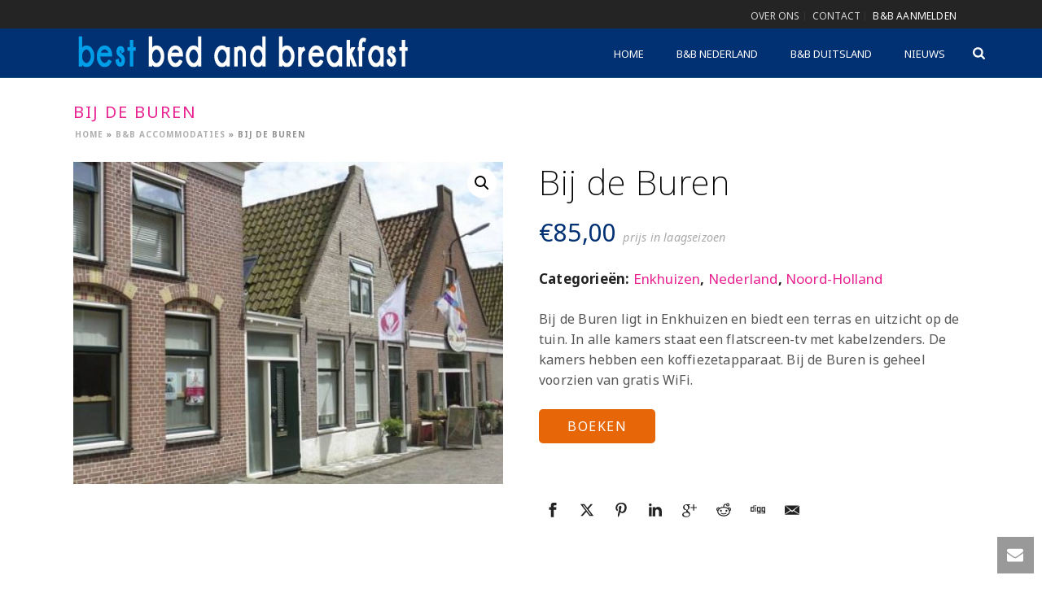

--- FILE ---
content_type: text/html; charset=UTF-8
request_url: https://www.bestbedandbreakfast.nl/bed-and-breakfast/nederland/bij-de-buren/
body_size: 28277
content:
<!DOCTYPE html>
<html lang="nl-NL" >
<head>
	<!-- Google tag (gtag.js) -->
	<script async src="https://www.googletagmanager.com/gtag/js?id=G-W8LS8REK8K"></script>
	<script>
	window.dataLayer = window.dataLayer || [];
	function gtag(){dataLayer.push(arguments);}
	gtag('js', new Date());
	gtag('config', 'G-W8LS8REK8K');
	</script>
		<meta charset="UTF-8" /><meta name="viewport" content="width=device-width, initial-scale=1.0, minimum-scale=1.0, maximum-scale=1.0, user-scalable=0" /><meta http-equiv="X-UA-Compatible" content="IE=edge,chrome=1" /><meta name="format-detection" content="telephone=no"><script type="text/javascript">var ajaxurl = "https://www.bestbedandbreakfast.nl/wp-admin/admin-ajax.php";</script><meta name='robots' content='index, follow, max-image-preview:large, max-snippet:-1, max-video-preview:-1' />

		<style id="critical-path-css" type="text/css">
			body,html{width:100%;height:100%;margin:0;padding:0}.page-preloader{top:0;left:0;z-index:999;position:fixed;height:100%;width:100%;text-align:center}.preloader-preview-area{animation-delay:-.2s;top:50%;-ms-transform:translateY(100%);transform:translateY(100%);margin-top:10px;max-height:calc(50% - 20px);opacity:1;width:100%;text-align:center;position:absolute}.preloader-logo{max-width:90%;top:50%;-ms-transform:translateY(-100%);transform:translateY(-100%);margin:-10px auto 0 auto;max-height:calc(50% - 20px);opacity:1;position:relative}.ball-pulse>div{width:15px;height:15px;border-radius:100%;margin:2px;animation-fill-mode:both;display:inline-block;animation:ball-pulse .75s infinite cubic-bezier(.2,.68,.18,1.08)}.ball-pulse>div:nth-child(1){animation-delay:-.36s}.ball-pulse>div:nth-child(2){animation-delay:-.24s}.ball-pulse>div:nth-child(3){animation-delay:-.12s}@keyframes ball-pulse{0%{transform:scale(1);opacity:1}45%{transform:scale(.1);opacity:.7}80%{transform:scale(1);opacity:1}}.ball-clip-rotate-pulse{position:relative;-ms-transform:translateY(-15px) translateX(-10px);transform:translateY(-15px) translateX(-10px);display:inline-block}.ball-clip-rotate-pulse>div{animation-fill-mode:both;position:absolute;top:0;left:0;border-radius:100%}.ball-clip-rotate-pulse>div:first-child{height:36px;width:36px;top:7px;left:-7px;animation:ball-clip-rotate-pulse-scale 1s 0s cubic-bezier(.09,.57,.49,.9) infinite}.ball-clip-rotate-pulse>div:last-child{position:absolute;width:50px;height:50px;left:-16px;top:-2px;background:0 0;border:2px solid;animation:ball-clip-rotate-pulse-rotate 1s 0s cubic-bezier(.09,.57,.49,.9) infinite;animation-duration:1s}@keyframes ball-clip-rotate-pulse-rotate{0%{transform:rotate(0) scale(1)}50%{transform:rotate(180deg) scale(.6)}100%{transform:rotate(360deg) scale(1)}}@keyframes ball-clip-rotate-pulse-scale{30%{transform:scale(.3)}100%{transform:scale(1)}}@keyframes square-spin{25%{transform:perspective(100px) rotateX(180deg) rotateY(0)}50%{transform:perspective(100px) rotateX(180deg) rotateY(180deg)}75%{transform:perspective(100px) rotateX(0) rotateY(180deg)}100%{transform:perspective(100px) rotateX(0) rotateY(0)}}.square-spin{display:inline-block}.square-spin>div{animation-fill-mode:both;width:50px;height:50px;animation:square-spin 3s 0s cubic-bezier(.09,.57,.49,.9) infinite}.cube-transition{position:relative;-ms-transform:translate(-25px,-25px);transform:translate(-25px,-25px);display:inline-block}.cube-transition>div{animation-fill-mode:both;width:15px;height:15px;position:absolute;top:-5px;left:-5px;animation:cube-transition 1.6s 0s infinite ease-in-out}.cube-transition>div:last-child{animation-delay:-.8s}@keyframes cube-transition{25%{transform:translateX(50px) scale(.5) rotate(-90deg)}50%{transform:translate(50px,50px) rotate(-180deg)}75%{transform:translateY(50px) scale(.5) rotate(-270deg)}100%{transform:rotate(-360deg)}}.ball-scale>div{border-radius:100%;margin:2px;animation-fill-mode:both;display:inline-block;height:60px;width:60px;animation:ball-scale 1s 0s ease-in-out infinite}@keyframes ball-scale{0%{transform:scale(0)}100%{transform:scale(1);opacity:0}}.line-scale>div{animation-fill-mode:both;display:inline-block;width:5px;height:50px;border-radius:2px;margin:2px}.line-scale>div:nth-child(1){animation:line-scale 1s -.5s infinite cubic-bezier(.2,.68,.18,1.08)}.line-scale>div:nth-child(2){animation:line-scale 1s -.4s infinite cubic-bezier(.2,.68,.18,1.08)}.line-scale>div:nth-child(3){animation:line-scale 1s -.3s infinite cubic-bezier(.2,.68,.18,1.08)}.line-scale>div:nth-child(4){animation:line-scale 1s -.2s infinite cubic-bezier(.2,.68,.18,1.08)}.line-scale>div:nth-child(5){animation:line-scale 1s -.1s infinite cubic-bezier(.2,.68,.18,1.08)}@keyframes line-scale{0%{transform:scaley(1)}50%{transform:scaley(.4)}100%{transform:scaley(1)}}.ball-scale-multiple{position:relative;-ms-transform:translateY(30px);transform:translateY(30px);display:inline-block}.ball-scale-multiple>div{border-radius:100%;animation-fill-mode:both;margin:2px;position:absolute;left:-30px;top:0;opacity:0;margin:0;width:50px;height:50px;animation:ball-scale-multiple 1s 0s linear infinite}.ball-scale-multiple>div:nth-child(2){animation-delay:-.2s}.ball-scale-multiple>div:nth-child(3){animation-delay:-.2s}@keyframes ball-scale-multiple{0%{transform:scale(0);opacity:0}5%{opacity:1}100%{transform:scale(1);opacity:0}}.ball-pulse-sync{display:inline-block}.ball-pulse-sync>div{width:15px;height:15px;border-radius:100%;margin:2px;animation-fill-mode:both;display:inline-block}.ball-pulse-sync>div:nth-child(1){animation:ball-pulse-sync .6s -.21s infinite ease-in-out}.ball-pulse-sync>div:nth-child(2){animation:ball-pulse-sync .6s -.14s infinite ease-in-out}.ball-pulse-sync>div:nth-child(3){animation:ball-pulse-sync .6s -70ms infinite ease-in-out}@keyframes ball-pulse-sync{33%{transform:translateY(10px)}66%{transform:translateY(-10px)}100%{transform:translateY(0)}}.transparent-circle{display:inline-block;border-top:.5em solid rgba(255,255,255,.2);border-right:.5em solid rgba(255,255,255,.2);border-bottom:.5em solid rgba(255,255,255,.2);border-left:.5em solid #fff;transform:translateZ(0);animation:transparent-circle 1.1s infinite linear;width:50px;height:50px;border-radius:50%}.transparent-circle:after{border-radius:50%;width:10em;height:10em}@keyframes transparent-circle{0%{transform:rotate(0)}100%{transform:rotate(360deg)}}.ball-spin-fade-loader{position:relative;top:-10px;left:-10px;display:inline-block}.ball-spin-fade-loader>div{width:15px;height:15px;border-radius:100%;margin:2px;animation-fill-mode:both;position:absolute;animation:ball-spin-fade-loader 1s infinite linear}.ball-spin-fade-loader>div:nth-child(1){top:25px;left:0;animation-delay:-.84s;-webkit-animation-delay:-.84s}.ball-spin-fade-loader>div:nth-child(2){top:17.05px;left:17.05px;animation-delay:-.72s;-webkit-animation-delay:-.72s}.ball-spin-fade-loader>div:nth-child(3){top:0;left:25px;animation-delay:-.6s;-webkit-animation-delay:-.6s}.ball-spin-fade-loader>div:nth-child(4){top:-17.05px;left:17.05px;animation-delay:-.48s;-webkit-animation-delay:-.48s}.ball-spin-fade-loader>div:nth-child(5){top:-25px;left:0;animation-delay:-.36s;-webkit-animation-delay:-.36s}.ball-spin-fade-loader>div:nth-child(6){top:-17.05px;left:-17.05px;animation-delay:-.24s;-webkit-animation-delay:-.24s}.ball-spin-fade-loader>div:nth-child(7){top:0;left:-25px;animation-delay:-.12s;-webkit-animation-delay:-.12s}.ball-spin-fade-loader>div:nth-child(8){top:17.05px;left:-17.05px;animation-delay:0s;-webkit-animation-delay:0s}@keyframes ball-spin-fade-loader{50%{opacity:.3;transform:scale(.4)}100%{opacity:1;transform:scale(1)}}		</style>

		
	<!-- This site is optimized with the Yoast SEO Premium plugin v26.3 (Yoast SEO v26.6) - https://yoast.com/wordpress/plugins/seo/ -->
	<title>Bij de Buren - Best bed and breakfast</title>
	<meta name="description" content="Bij de Buren ligt in Enkhuizen en biedt een terras en uitzicht op de tuin. In alle kamers staat een flatscreen-tv met kabelzenders. De kamers hebben een koffiezetapparaat. Bij de Buren is geheel voorzien van gratis WiFi." />
	<link rel="canonical" href="https://www.bestbedandbreakfast.nl/bed-and-breakfast/nederland/bij-de-buren/" />
	<meta property="og:locale" content="nl_NL" />
	<meta property="og:type" content="product" />
	<meta property="og:title" content="Bij de Buren" />
	<meta property="og:description" content="Bij de Buren ligt in Enkhuizen en biedt een terras en uitzicht op de tuin. In alle kamers staat een flatscreen-tv met kabelzenders. De kamers hebben een koffiezetapparaat. Bij de Buren is geheel voorzien van gratis WiFi." />
	<meta property="og:url" content="https://www.bestbedandbreakfast.nl/bed-and-breakfast/nederland/bij-de-buren/" />
	<meta property="og:site_name" content="Best bed and breakfast" />
	<meta property="article:modified_time" content="2018-06-14T19:52:10+00:00" />
	<meta property="og:image" content="https://www.bestbedandbreakfast.nl/wp-content/uploads/2018/06/Bij-de-Buren-Enkhuizen.jpg" />
	<meta property="og:image:width" content="500" />
	<meta property="og:image:height" content="375" />
	<meta property="og:image:type" content="image/jpeg" />
	<meta name="twitter:label1" content="Prijs" />
	<meta name="twitter:data1" content="&euro;85,00" />
	<meta name="twitter:label2" content="Beschikbaarheid" />
	<meta name="twitter:data2" content="Op voorraad" />
	<script type="application/ld+json" class="yoast-schema-graph">{"@context":"https://schema.org","@graph":[{"@type":["WebPage","ItemPage"],"@id":"https://www.bestbedandbreakfast.nl/bed-and-breakfast/nederland/bij-de-buren/","url":"https://www.bestbedandbreakfast.nl/bed-and-breakfast/nederland/bij-de-buren/","name":"Bij de Buren - Best bed and breakfast","isPartOf":{"@id":"https://www.bestbedandbreakfast.nl/#website"},"primaryImageOfPage":{"@id":"https://www.bestbedandbreakfast.nl/bed-and-breakfast/nederland/bij-de-buren/#primaryimage"},"image":{"@id":"https://www.bestbedandbreakfast.nl/bed-and-breakfast/nederland/bij-de-buren/#primaryimage"},"thumbnailUrl":"https://www.bestbedandbreakfast.nl/wp-content/uploads/2018/06/Bij-de-Buren-Enkhuizen.jpg","breadcrumb":{"@id":"https://www.bestbedandbreakfast.nl/bed-and-breakfast/nederland/bij-de-buren/#breadcrumb"},"inLanguage":"nl-NL","potentialAction":{"@type":"BuyAction","target":"https://www.bestbedandbreakfast.nl/bed-and-breakfast/nederland/bij-de-buren/"}},{"@type":"ImageObject","inLanguage":"nl-NL","@id":"https://www.bestbedandbreakfast.nl/bed-and-breakfast/nederland/bij-de-buren/#primaryimage","url":"https://www.bestbedandbreakfast.nl/wp-content/uploads/2018/06/Bij-de-Buren-Enkhuizen.jpg","contentUrl":"https://www.bestbedandbreakfast.nl/wp-content/uploads/2018/06/Bij-de-Buren-Enkhuizen.jpg","width":500,"height":375,"caption":"Bij de Buren in Enkhuizen"},{"@type":"BreadcrumbList","@id":"https://www.bestbedandbreakfast.nl/bed-and-breakfast/nederland/bij-de-buren/#breadcrumb","itemListElement":[{"@type":"ListItem","position":1,"name":"Home","item":"https://www.bestbedandbreakfast.nl/"},{"@type":"ListItem","position":2,"name":"B&#038;B Accommodaties","item":"https://www.bestbedandbreakfast.nl/bed-and-breakfast/"},{"@type":"ListItem","position":3,"name":"Bij de Buren"}]},{"@type":"WebSite","@id":"https://www.bestbedandbreakfast.nl/#website","url":"https://www.bestbedandbreakfast.nl/","name":"Best bed and breakfast","description":"Bed and breakfast locaties in heel Nederland","publisher":{"@id":"https://www.bestbedandbreakfast.nl/#organization"},"potentialAction":[{"@type":"SearchAction","target":{"@type":"EntryPoint","urlTemplate":"https://www.bestbedandbreakfast.nl/?s={search_term_string}"},"query-input":{"@type":"PropertyValueSpecification","valueRequired":true,"valueName":"search_term_string"}}],"inLanguage":"nl-NL"},{"@type":"Organization","@id":"https://www.bestbedandbreakfast.nl/#organization","name":"Best bed and breakfast","url":"https://www.bestbedandbreakfast.nl/","logo":{"@type":"ImageObject","inLanguage":"nl-NL","@id":"https://www.bestbedandbreakfast.nl/#/schema/logo/image/","url":"https://www.bestbedandbreakfast.nl/wp-content/uploads/2018/04/bed-and-breakfast-logo.jpg","contentUrl":"https://www.bestbedandbreakfast.nl/wp-content/uploads/2018/04/bed-and-breakfast-logo.jpg","width":417,"height":52,"caption":"Best bed and breakfast"},"image":{"@id":"https://www.bestbedandbreakfast.nl/#/schema/logo/image/"},"sameAs":["https://www.facebook.com/bestbedandbreakfast/","https://x.com/ga_uit","https://www.instagram.com/bestbedandbreakfast/"]}]}</script>
	<meta property="product:price:amount" content="85.00" />
	<meta property="product:price:currency" content="EUR" />
	<meta property="og:availability" content="instock" />
	<meta property="product:availability" content="instock" />
	<meta property="product:retailer_item_id" content="2212175" />
	<meta property="product:condition" content="new" />
	<!-- / Yoast SEO Premium plugin. -->



<link rel="shortcut icon" href="https://www.bestbedandbreakfast.nl/wp-content/uploads/2023/09/favicon.ico"  />
<script type="text/javascript">window.abb = {};php = {};window.PHP = {};PHP.ajax = "https://www.bestbedandbreakfast.nl/wp-admin/admin-ajax.php";PHP.wp_p_id = "13168";var mk_header_parallax, mk_banner_parallax, mk_page_parallax, mk_footer_parallax, mk_body_parallax;var mk_images_dir = "https://www.bestbedandbreakfast.nl/wp-content/themes/jupiter/assets/images",mk_theme_js_path = "https://www.bestbedandbreakfast.nl/wp-content/themes/jupiter/assets/js",mk_theme_dir = "https://www.bestbedandbreakfast.nl/wp-content/themes/jupiter",mk_captcha_placeholder = "Enter Captcha",mk_captcha_invalid_txt = "Invalid. Try again.",mk_captcha_correct_txt = "Captcha correct.",mk_responsive_nav_width = 1140,mk_vertical_header_back = "Back",mk_vertical_header_anim = "1",mk_check_rtl = true,mk_grid_width = 1140,mk_ajax_search_option = "fullscreen_search",mk_preloader_bg_color = "#ffffff",mk_accent_color = "#023173",mk_go_to_top =  "true",mk_smooth_scroll =  "true",mk_show_background_video =  "true",mk_preloader_bar_color = "#023173",mk_preloader_logo = "";var mk_header_parallax = false,mk_banner_parallax = false,mk_footer_parallax = false,mk_body_parallax = false,mk_no_more_posts = "No More Posts",mk_typekit_id   = "",mk_google_fonts = ["Noto Sans:100italic,200italic,300italic,400italic,500italic,600italic,700italic,800italic,900italic,100,200,300,400,500,600,700,800,900"],mk_global_lazyload = true;</script><link rel="alternate" title="oEmbed (JSON)" type="application/json+oembed" href="https://www.bestbedandbreakfast.nl/wp-json/oembed/1.0/embed?url=https%3A%2F%2Fwww.bestbedandbreakfast.nl%2Fbed-and-breakfast%2Fnederland%2Fbij-de-buren%2F" />
<link rel="alternate" title="oEmbed (XML)" type="text/xml+oembed" href="https://www.bestbedandbreakfast.nl/wp-json/oembed/1.0/embed?url=https%3A%2F%2Fwww.bestbedandbreakfast.nl%2Fbed-and-breakfast%2Fnederland%2Fbij-de-buren%2F&#038;format=xml" />
<style id='wp-img-auto-sizes-contain-inline-css' type='text/css'>
img:is([sizes=auto i],[sizes^="auto," i]){contain-intrinsic-size:3000px 1500px}
/*# sourceURL=wp-img-auto-sizes-contain-inline-css */
</style>

<style id='classic-theme-styles-inline-css' type='text/css'>
/*! This file is auto-generated */
.wp-block-button__link{color:#fff;background-color:#32373c;border-radius:9999px;box-shadow:none;text-decoration:none;padding:calc(.667em + 2px) calc(1.333em + 2px);font-size:1.125em}.wp-block-file__button{background:#32373c;color:#fff;text-decoration:none}
/*# sourceURL=/wp-includes/css/classic-themes.min.css */
</style>
<link rel='stylesheet' id='woocommerce-layout-css' href='https://www.bestbedandbreakfast.nl/wp-content/plugins/woocommerce/assets/css/woocommerce-layout.css?ver=10.4.3' type='text/css' media='all' />
<link rel='stylesheet' id='woocommerce-smallscreen-css' href='https://www.bestbedandbreakfast.nl/wp-content/plugins/woocommerce/assets/css/woocommerce-smallscreen.css?ver=10.4.3' type='text/css' media='only screen and (max-width: 768px)' />
<link rel='stylesheet' id='woocommerce-general-css' href='https://www.bestbedandbreakfast.nl/wp-content/plugins/woocommerce/assets/css/woocommerce.css?ver=10.4.3' type='text/css' media='all' />
<style id='woocommerce-inline-inline-css' type='text/css'>
.woocommerce form .form-row .required { visibility: visible; }
/*# sourceURL=woocommerce-inline-inline-css */
</style>
<link rel='stylesheet' id='aws-style-css' href='https://www.bestbedandbreakfast.nl/wp-content/plugins/advanced-woo-search/assets/css/common.min.css?ver=3.51' type='text/css' media='all' />
<link rel='stylesheet' id='theme-styles-css' href='https://www.bestbedandbreakfast.nl/wp-content/themes/jupiter/assets/stylesheet/min/full-styles.6.12.2.css?ver=1764323300' type='text/css' media='all' />
<style id='theme-styles-inline-css' type='text/css'>

			#wpadminbar {
				-webkit-backface-visibility: hidden;
				backface-visibility: hidden;
				-webkit-perspective: 1000;
				-ms-perspective: 1000;
				perspective: 1000;
				-webkit-transform: translateZ(0px);
				-ms-transform: translateZ(0px);
				transform: translateZ(0px);
			}
			@media screen and (max-width: 600px) {
				#wpadminbar {
					position: fixed !important;
				}
			}
		
body { transform:unset;background-color:#fff; } .hb-custom-header #mk-page-introduce, .mk-header { transform:unset;background-size:cover;-webkit-background-size:cover;-moz-background-size:cover; } .hb-custom-header > div, .mk-header-bg { transform:unset;background-color:#023173; } .mk-classic-nav-bg { transform:unset;background-color:#023173; } .master-holder-bg { transform:unset;background-color:#fff; } #mk-footer { transform:unset;background-color:#2d3035; } #mk-boxed-layout { -webkit-box-shadow:0 0 0px rgba(0, 0, 0, 0); -moz-box-shadow:0 0 0px rgba(0, 0, 0, 0); box-shadow:0 0 0px rgba(0, 0, 0, 0); } .mk-news-tab .mk-tabs-tabs .is-active a, .mk-fancy-title.pattern-style span, .mk-fancy-title.pattern-style.color-gradient span:after, .page-bg-color { background-color:#fff; } .page-title { font-size:20px; color:#e92292; text-transform:uppercase; font-weight:inherit; letter-spacing:2px; } .page-subtitle { font-size:14px; line-height:100%; color:#757575; font-size:14px; text-transform:none; } .mk-header.sticky-style-fixed.a-sticky .mk-header-holder{ border-bottom:1px solid #003f72; } .header-style-1 .mk-header-padding-wrapper, .header-style-2 .mk-header-padding-wrapper, .header-style-3 .mk-header-padding-wrapper { padding-top:96px; } .mk-process-steps[max-width~="950px"] ul::before { display:none !important; } .mk-process-steps[max-width~="950px"] li { margin-bottom:30px !important; width:100% !important; text-align:center; } .mk-event-countdown-ul[max-width~="750px"] li { width:90%; display:block; margin:0 auto 15px; } body { font-family:Noto Sans } @font-face { font-family:'star'; src:url('https://www.bestbedandbreakfast.nl/wp-content/themes/jupiter/assets/stylesheet/fonts/star/font.eot'); src:url('https://www.bestbedandbreakfast.nl/wp-content/themes/jupiter/assets/stylesheet/fonts/star/font.eot?#iefix') format('embedded-opentype'), url('https://www.bestbedandbreakfast.nl/wp-content/themes/jupiter/assets/stylesheet/fonts/star/font.woff') format('woff'), url('https://www.bestbedandbreakfast.nl/wp-content/themes/jupiter/assets/stylesheet/fonts/star/font.ttf') format('truetype'), url('https://www.bestbedandbreakfast.nl/wp-content/themes/jupiter/assets/stylesheet/fonts/star/font.svg#star') format('svg'); font-weight:normal; font-style:normal; } @font-face { font-family:'WooCommerce'; src:url('https://www.bestbedandbreakfast.nl/wp-content/themes/jupiter/assets/stylesheet/fonts/woocommerce/font.eot'); src:url('https://www.bestbedandbreakfast.nl/wp-content/themes/jupiter/assets/stylesheet/fonts/woocommerce/font.eot?#iefix') format('embedded-opentype'), url('https://www.bestbedandbreakfast.nl/wp-content/themes/jupiter/assets/stylesheet/fonts/woocommerce/font.woff') format('woff'), url('https://www.bestbedandbreakfast.nl/wp-content/themes/jupiter/assets/stylesheet/fonts/woocommerce/font.ttf') format('truetype'), url('https://www.bestbedandbreakfast.nl/wp-content/themes/jupiter/assets/stylesheet/fonts/woocommerce/font.svg#WooCommerce') format('svg'); font-weight:normal; font-style:normal; } .single_add_to_cart_button{display:none !important;}
/*# sourceURL=theme-styles-inline-css */
</style>
<link rel='stylesheet' id='mkhb-render-css' href='https://www.bestbedandbreakfast.nl/wp-content/themes/jupiter/header-builder/includes/assets/css/mkhb-render.css?ver=6.12.2' type='text/css' media='all' />
<link rel='stylesheet' id='mkhb-row-css' href='https://www.bestbedandbreakfast.nl/wp-content/themes/jupiter/header-builder/includes/assets/css/mkhb-row.css?ver=6.12.2' type='text/css' media='all' />
<link rel='stylesheet' id='mkhb-column-css' href='https://www.bestbedandbreakfast.nl/wp-content/themes/jupiter/header-builder/includes/assets/css/mkhb-column.css?ver=6.12.2' type='text/css' media='all' />
<link rel='stylesheet' id='mk-woocommerce-common-css' href='https://www.bestbedandbreakfast.nl/wp-content/themes/jupiter/assets/stylesheet/plugins/min/woocommerce-common.6.12.2.css?ver=1764324252' type='text/css' media='all' />
<link rel='stylesheet' id='mk-cz-woocommerce-css' href='https://www.bestbedandbreakfast.nl/wp-content/themes/jupiter/framework/admin/customizer/woocommerce/assets/css/woocommerce.6.12.2.css?ver=1764324584' type='text/css' media='all' />
<link rel='stylesheet' id='theme-options-css' href='https://www.bestbedandbreakfast.nl/wp-content/uploads/mk_assets/theme-options-production-1764076592.css?ver=1764076585' type='text/css' media='all' />
<link rel='stylesheet' id='mk-style-css' href='https://www.bestbedandbreakfast.nl/wp-content/themes/vdash/style.css?ver=6.9' type='text/css' media='all' />
<script type="text/javascript" data-noptimize='' data-no-minify='' src="https://www.bestbedandbreakfast.nl/wp-content/themes/jupiter/assets/js/plugins/wp-enqueue/min/webfontloader.js?ver=6.9" id="mk-webfontloader-js"></script>
<script type="text/javascript" id="mk-webfontloader-js-after">
/* <![CDATA[ */
WebFontConfig = {
	timeout: 2000
}

if ( mk_typekit_id.length > 0 ) {
	WebFontConfig.typekit = {
		id: mk_typekit_id
	}
}

if ( mk_google_fonts.length > 0 ) {
	WebFontConfig.google = {
		families:  mk_google_fonts
	}
}

if ( (mk_google_fonts.length > 0 || mk_typekit_id.length > 0) && navigator.userAgent.indexOf("Speed Insights") == -1) {
	WebFont.load( WebFontConfig );
}
		
//# sourceURL=mk-webfontloader-js-after
/* ]]> */
</script>
<script type="text/javascript" src="https://www.bestbedandbreakfast.nl/wp-includes/js/jquery/jquery.min.js?ver=3.7.1" id="jquery-core-js"></script>
<script type="text/javascript" src="https://www.bestbedandbreakfast.nl/wp-includes/js/jquery/jquery-migrate.min.js?ver=3.4.1" id="jquery-migrate-js"></script>
<script type="text/javascript" src="https://www.bestbedandbreakfast.nl/wp-content/plugins/woocommerce/assets/js/zoom/jquery.zoom.min.js?ver=1.7.21-wc.10.4.3" id="wc-zoom-js" defer="defer" data-wp-strategy="defer"></script>
<script type="text/javascript" src="https://www.bestbedandbreakfast.nl/wp-content/plugins/woocommerce/assets/js/flexslider/jquery.flexslider.min.js?ver=2.7.2-wc.10.4.3" id="wc-flexslider-js" defer="defer" data-wp-strategy="defer"></script>
<script type="text/javascript" src="https://www.bestbedandbreakfast.nl/wp-content/plugins/woocommerce/assets/js/photoswipe/photoswipe.min.js?ver=4.1.1-wc.10.4.3" id="wc-photoswipe-js" defer="defer" data-wp-strategy="defer"></script>
<script type="text/javascript" src="https://www.bestbedandbreakfast.nl/wp-content/plugins/woocommerce/assets/js/photoswipe/photoswipe-ui-default.min.js?ver=4.1.1-wc.10.4.3" id="wc-photoswipe-ui-default-js" defer="defer" data-wp-strategy="defer"></script>
<script type="text/javascript" id="wc-single-product-js-extra">
/* <![CDATA[ */
var wc_single_product_params = {"i18n_required_rating_text":"Selecteer een waardering","i18n_rating_options":["1 van de 5 sterren","2 van de 5 sterren","3 van de 5 sterren","4 van de 5 sterren","5 van de 5 sterren"],"i18n_product_gallery_trigger_text":"Afbeeldinggalerij in volledig scherm bekijken","review_rating_required":"yes","flexslider":{"rtl":false,"animation":"slide","smoothHeight":true,"directionNav":true,"controlNav":"thumbnails","slideshow":false,"animationSpeed":500,"animationLoop":false,"allowOneSlide":false},"zoom_enabled":"1","zoom_options":[],"photoswipe_enabled":"1","photoswipe_options":{"shareEl":false,"closeOnScroll":false,"history":false,"hideAnimationDuration":0,"showAnimationDuration":0},"flexslider_enabled":"1"};
//# sourceURL=wc-single-product-js-extra
/* ]]> */
</script>
<script type="text/javascript" src="https://www.bestbedandbreakfast.nl/wp-content/plugins/woocommerce/assets/js/frontend/single-product.min.js?ver=10.4.3" id="wc-single-product-js" defer="defer" data-wp-strategy="defer"></script>
<script type="text/javascript" src="https://www.bestbedandbreakfast.nl/wp-content/plugins/woocommerce/assets/js/jquery-blockui/jquery.blockUI.min.js?ver=2.7.0-wc.10.4.3" id="wc-jquery-blockui-js" defer="defer" data-wp-strategy="defer"></script>
<script type="text/javascript" src="https://www.bestbedandbreakfast.nl/wp-content/plugins/woocommerce/assets/js/js-cookie/js.cookie.min.js?ver=2.1.4-wc.10.4.3" id="wc-js-cookie-js" defer="defer" data-wp-strategy="defer"></script>
<script type="text/javascript" id="woocommerce-js-extra">
/* <![CDATA[ */
var woocommerce_params = {"ajax_url":"/wp-admin/admin-ajax.php","wc_ajax_url":"/?wc-ajax=%%endpoint%%","i18n_password_show":"Wachtwoord weergeven","i18n_password_hide":"Wachtwoord verbergen"};
//# sourceURL=woocommerce-js-extra
/* ]]> */
</script>
<script type="text/javascript" src="https://www.bestbedandbreakfast.nl/wp-content/plugins/woocommerce/assets/js/frontend/woocommerce.min.js?ver=10.4.3" id="woocommerce-js" defer="defer" data-wp-strategy="defer"></script>
<script></script><link rel="https://api.w.org/" href="https://www.bestbedandbreakfast.nl/wp-json/" /><link rel="alternate" title="JSON" type="application/json" href="https://www.bestbedandbreakfast.nl/wp-json/wp/v2/product/13168" /><link rel="EditURI" type="application/rsd+xml" title="RSD" href="https://www.bestbedandbreakfast.nl/xmlrpc.php?rsd" />
<meta name="generator" content="WordPress 6.9" />
<meta name="generator" content="WooCommerce 10.4.3" />
<link rel='shortlink' href='https://www.bestbedandbreakfast.nl/?p=13168' />
<meta name="ti-site-data" content="[base64]" /><meta itemprop="author" content="beheerder" /><meta itemprop="datePublished" content="juni 10, 2018" /><meta itemprop="dateModified" content="juni 14, 2018" /><meta itemprop="publisher" content="Best bed and breakfast" /><script> var isTest = false; </script>	<noscript><style>.woocommerce-product-gallery{ opacity: 1 !important; }</style></noscript>
	<meta name="generator" content="Powered by WPBakery Page Builder - drag and drop page builder for WordPress."/>
<meta name="generator" content="Best Bed and Breakfast Child Theme 1.4" /><noscript><style> .wpb_animate_when_almost_visible { opacity: 1; }</style></noscript>	<link rel='stylesheet' id='wc-blocks-style-css' href='https://www.bestbedandbreakfast.nl/wp-content/plugins/woocommerce/assets/client/blocks/wc-blocks.css?ver=wc-10.4.3' type='text/css' media='all' />
<style id='global-styles-inline-css' type='text/css'>
:root{--wp--preset--aspect-ratio--square: 1;--wp--preset--aspect-ratio--4-3: 4/3;--wp--preset--aspect-ratio--3-4: 3/4;--wp--preset--aspect-ratio--3-2: 3/2;--wp--preset--aspect-ratio--2-3: 2/3;--wp--preset--aspect-ratio--16-9: 16/9;--wp--preset--aspect-ratio--9-16: 9/16;--wp--preset--color--black: #000000;--wp--preset--color--cyan-bluish-gray: #abb8c3;--wp--preset--color--white: #ffffff;--wp--preset--color--pale-pink: #f78da7;--wp--preset--color--vivid-red: #cf2e2e;--wp--preset--color--luminous-vivid-orange: #ff6900;--wp--preset--color--luminous-vivid-amber: #fcb900;--wp--preset--color--light-green-cyan: #7bdcb5;--wp--preset--color--vivid-green-cyan: #00d084;--wp--preset--color--pale-cyan-blue: #8ed1fc;--wp--preset--color--vivid-cyan-blue: #0693e3;--wp--preset--color--vivid-purple: #9b51e0;--wp--preset--gradient--vivid-cyan-blue-to-vivid-purple: linear-gradient(135deg,rgb(6,147,227) 0%,rgb(155,81,224) 100%);--wp--preset--gradient--light-green-cyan-to-vivid-green-cyan: linear-gradient(135deg,rgb(122,220,180) 0%,rgb(0,208,130) 100%);--wp--preset--gradient--luminous-vivid-amber-to-luminous-vivid-orange: linear-gradient(135deg,rgb(252,185,0) 0%,rgb(255,105,0) 100%);--wp--preset--gradient--luminous-vivid-orange-to-vivid-red: linear-gradient(135deg,rgb(255,105,0) 0%,rgb(207,46,46) 100%);--wp--preset--gradient--very-light-gray-to-cyan-bluish-gray: linear-gradient(135deg,rgb(238,238,238) 0%,rgb(169,184,195) 100%);--wp--preset--gradient--cool-to-warm-spectrum: linear-gradient(135deg,rgb(74,234,220) 0%,rgb(151,120,209) 20%,rgb(207,42,186) 40%,rgb(238,44,130) 60%,rgb(251,105,98) 80%,rgb(254,248,76) 100%);--wp--preset--gradient--blush-light-purple: linear-gradient(135deg,rgb(255,206,236) 0%,rgb(152,150,240) 100%);--wp--preset--gradient--blush-bordeaux: linear-gradient(135deg,rgb(254,205,165) 0%,rgb(254,45,45) 50%,rgb(107,0,62) 100%);--wp--preset--gradient--luminous-dusk: linear-gradient(135deg,rgb(255,203,112) 0%,rgb(199,81,192) 50%,rgb(65,88,208) 100%);--wp--preset--gradient--pale-ocean: linear-gradient(135deg,rgb(255,245,203) 0%,rgb(182,227,212) 50%,rgb(51,167,181) 100%);--wp--preset--gradient--electric-grass: linear-gradient(135deg,rgb(202,248,128) 0%,rgb(113,206,126) 100%);--wp--preset--gradient--midnight: linear-gradient(135deg,rgb(2,3,129) 0%,rgb(40,116,252) 100%);--wp--preset--font-size--small: 13px;--wp--preset--font-size--medium: 20px;--wp--preset--font-size--large: 36px;--wp--preset--font-size--x-large: 42px;--wp--preset--spacing--20: 0.44rem;--wp--preset--spacing--30: 0.67rem;--wp--preset--spacing--40: 1rem;--wp--preset--spacing--50: 1.5rem;--wp--preset--spacing--60: 2.25rem;--wp--preset--spacing--70: 3.38rem;--wp--preset--spacing--80: 5.06rem;--wp--preset--shadow--natural: 6px 6px 9px rgba(0, 0, 0, 0.2);--wp--preset--shadow--deep: 12px 12px 50px rgba(0, 0, 0, 0.4);--wp--preset--shadow--sharp: 6px 6px 0px rgba(0, 0, 0, 0.2);--wp--preset--shadow--outlined: 6px 6px 0px -3px rgb(255, 255, 255), 6px 6px rgb(0, 0, 0);--wp--preset--shadow--crisp: 6px 6px 0px rgb(0, 0, 0);}:where(.is-layout-flex){gap: 0.5em;}:where(.is-layout-grid){gap: 0.5em;}body .is-layout-flex{display: flex;}.is-layout-flex{flex-wrap: wrap;align-items: center;}.is-layout-flex > :is(*, div){margin: 0;}body .is-layout-grid{display: grid;}.is-layout-grid > :is(*, div){margin: 0;}:where(.wp-block-columns.is-layout-flex){gap: 2em;}:where(.wp-block-columns.is-layout-grid){gap: 2em;}:where(.wp-block-post-template.is-layout-flex){gap: 1.25em;}:where(.wp-block-post-template.is-layout-grid){gap: 1.25em;}.has-black-color{color: var(--wp--preset--color--black) !important;}.has-cyan-bluish-gray-color{color: var(--wp--preset--color--cyan-bluish-gray) !important;}.has-white-color{color: var(--wp--preset--color--white) !important;}.has-pale-pink-color{color: var(--wp--preset--color--pale-pink) !important;}.has-vivid-red-color{color: var(--wp--preset--color--vivid-red) !important;}.has-luminous-vivid-orange-color{color: var(--wp--preset--color--luminous-vivid-orange) !important;}.has-luminous-vivid-amber-color{color: var(--wp--preset--color--luminous-vivid-amber) !important;}.has-light-green-cyan-color{color: var(--wp--preset--color--light-green-cyan) !important;}.has-vivid-green-cyan-color{color: var(--wp--preset--color--vivid-green-cyan) !important;}.has-pale-cyan-blue-color{color: var(--wp--preset--color--pale-cyan-blue) !important;}.has-vivid-cyan-blue-color{color: var(--wp--preset--color--vivid-cyan-blue) !important;}.has-vivid-purple-color{color: var(--wp--preset--color--vivid-purple) !important;}.has-black-background-color{background-color: var(--wp--preset--color--black) !important;}.has-cyan-bluish-gray-background-color{background-color: var(--wp--preset--color--cyan-bluish-gray) !important;}.has-white-background-color{background-color: var(--wp--preset--color--white) !important;}.has-pale-pink-background-color{background-color: var(--wp--preset--color--pale-pink) !important;}.has-vivid-red-background-color{background-color: var(--wp--preset--color--vivid-red) !important;}.has-luminous-vivid-orange-background-color{background-color: var(--wp--preset--color--luminous-vivid-orange) !important;}.has-luminous-vivid-amber-background-color{background-color: var(--wp--preset--color--luminous-vivid-amber) !important;}.has-light-green-cyan-background-color{background-color: var(--wp--preset--color--light-green-cyan) !important;}.has-vivid-green-cyan-background-color{background-color: var(--wp--preset--color--vivid-green-cyan) !important;}.has-pale-cyan-blue-background-color{background-color: var(--wp--preset--color--pale-cyan-blue) !important;}.has-vivid-cyan-blue-background-color{background-color: var(--wp--preset--color--vivid-cyan-blue) !important;}.has-vivid-purple-background-color{background-color: var(--wp--preset--color--vivid-purple) !important;}.has-black-border-color{border-color: var(--wp--preset--color--black) !important;}.has-cyan-bluish-gray-border-color{border-color: var(--wp--preset--color--cyan-bluish-gray) !important;}.has-white-border-color{border-color: var(--wp--preset--color--white) !important;}.has-pale-pink-border-color{border-color: var(--wp--preset--color--pale-pink) !important;}.has-vivid-red-border-color{border-color: var(--wp--preset--color--vivid-red) !important;}.has-luminous-vivid-orange-border-color{border-color: var(--wp--preset--color--luminous-vivid-orange) !important;}.has-luminous-vivid-amber-border-color{border-color: var(--wp--preset--color--luminous-vivid-amber) !important;}.has-light-green-cyan-border-color{border-color: var(--wp--preset--color--light-green-cyan) !important;}.has-vivid-green-cyan-border-color{border-color: var(--wp--preset--color--vivid-green-cyan) !important;}.has-pale-cyan-blue-border-color{border-color: var(--wp--preset--color--pale-cyan-blue) !important;}.has-vivid-cyan-blue-border-color{border-color: var(--wp--preset--color--vivid-cyan-blue) !important;}.has-vivid-purple-border-color{border-color: var(--wp--preset--color--vivid-purple) !important;}.has-vivid-cyan-blue-to-vivid-purple-gradient-background{background: var(--wp--preset--gradient--vivid-cyan-blue-to-vivid-purple) !important;}.has-light-green-cyan-to-vivid-green-cyan-gradient-background{background: var(--wp--preset--gradient--light-green-cyan-to-vivid-green-cyan) !important;}.has-luminous-vivid-amber-to-luminous-vivid-orange-gradient-background{background: var(--wp--preset--gradient--luminous-vivid-amber-to-luminous-vivid-orange) !important;}.has-luminous-vivid-orange-to-vivid-red-gradient-background{background: var(--wp--preset--gradient--luminous-vivid-orange-to-vivid-red) !important;}.has-very-light-gray-to-cyan-bluish-gray-gradient-background{background: var(--wp--preset--gradient--very-light-gray-to-cyan-bluish-gray) !important;}.has-cool-to-warm-spectrum-gradient-background{background: var(--wp--preset--gradient--cool-to-warm-spectrum) !important;}.has-blush-light-purple-gradient-background{background: var(--wp--preset--gradient--blush-light-purple) !important;}.has-blush-bordeaux-gradient-background{background: var(--wp--preset--gradient--blush-bordeaux) !important;}.has-luminous-dusk-gradient-background{background: var(--wp--preset--gradient--luminous-dusk) !important;}.has-pale-ocean-gradient-background{background: var(--wp--preset--gradient--pale-ocean) !important;}.has-electric-grass-gradient-background{background: var(--wp--preset--gradient--electric-grass) !important;}.has-midnight-gradient-background{background: var(--wp--preset--gradient--midnight) !important;}.has-small-font-size{font-size: var(--wp--preset--font-size--small) !important;}.has-medium-font-size{font-size: var(--wp--preset--font-size--medium) !important;}.has-large-font-size{font-size: var(--wp--preset--font-size--large) !important;}.has-x-large-font-size{font-size: var(--wp--preset--font-size--x-large) !important;}
/*# sourceURL=global-styles-inline-css */
</style>
<link rel='stylesheet' id='jupiter-donut-shortcodes-css' href='https://www.bestbedandbreakfast.nl/wp-content/plugins/jupiter-donut/assets/css/shortcodes-styles.min.css?ver=1.6.4' type='text/css' media='all' />
<link rel='stylesheet' id='photoswipe-css' href='https://www.bestbedandbreakfast.nl/wp-content/plugins/woocommerce/assets/css/photoswipe/photoswipe.min.css?ver=10.4.3' type='text/css' media='all' />
<link rel='stylesheet' id='photoswipe-default-skin-css' href='https://www.bestbedandbreakfast.nl/wp-content/plugins/woocommerce/assets/css/photoswipe/default-skin/default-skin.min.css?ver=10.4.3' type='text/css' media='all' />
</head>

<body class="wp-singular product-template-default single single-product postid-13168 wp-theme-jupiter wp-child-theme-vdash theme-jupiter woocommerce woocommerce-page woocommerce-no-js mk-customizer mk-sh-pl-hover-style-none columns-4 mk-product-layout-1 wpb-js-composer js-comp-ver-8.6.1 vc_responsive" itemscope="itemscope" itemtype="https://schema.org/WebPage"  data-adminbar="">
	<!-- Google Tag Manager (noscript) -->
	<noscript><iframe src="https://www.googletagmanager.com/ns.html?id=GTM-5G8WPG7"
	height="0" width="0" style="display:none;visibility:hidden"></iframe></noscript>
	<!-- End Google Tag Manager (noscript) -->

	
	
	<!-- Target for scroll anchors to achieve native browser bahaviour + possible enhancements like smooth scrolling -->
	<div id="top-of-page"></div>

		<div id="mk-boxed-layout">

			<div id="mk-theme-container" >

				 
    <header data-height='60'
                data-sticky-height='40'
                data-responsive-height='40'
                data-transparent-skin=''
                data-header-style='1'
                data-sticky-style='fixed'
                data-sticky-offset='header' id="mk-header-1" class="mk-header header-style-1 header-align-left  toolbar-true menu-hover-5 sticky-style-fixed mk-background-stretch boxed-header " role="banner" itemscope="itemscope" itemtype="https://schema.org/WPHeader" >
                    <div class="mk-header-holder">
                                
<div class="mk-header-toolbar">

			<div class="mk-grid header-grid">
	
		<div class="mk-header-toolbar-holder">

		<nav class="mk-toolbar-navigation"><ul id="menu-topbar" class="menu"><li id="menu-item-34154" class="menu-item menu-item-type-post_type menu-item-object-page"><a href="https://www.bestbedandbreakfast.nl/over-ons/"><span class="meni-item-text">Over ons</span></a></li>
<li id="menu-item-34153" class="menu-item menu-item-type-post_type menu-item-object-page"><a href="https://www.bestbedandbreakfast.nl/contact/"><span class="meni-item-text">Contact</span></a></li>
<li id="menu-item-33502" class="cta-button menu-item menu-item-type-post_type menu-item-object-page"><a href="https://www.bestbedandbreakfast.nl/aanmelden/"><span class="meni-item-text">B&#038;B aanmelden</span></a></li>
</ul></nav>
		</div>

			</div>
	
</div>
                <div class="mk-header-inner add-header-height">

                    <div class="mk-header-bg "></div>

                                            <div class="mk-toolbar-resposnive-icon"><svg  class="mk-svg-icon" data-name="mk-icon-chevron-down" data-cacheid="icon-697171b5c2ed0" xmlns="http://www.w3.org/2000/svg" viewBox="0 0 1792 1792"><path d="M1683 808l-742 741q-19 19-45 19t-45-19l-742-741q-19-19-19-45.5t19-45.5l166-165q19-19 45-19t45 19l531 531 531-531q19-19 45-19t45 19l166 165q19 19 19 45.5t-19 45.5z"/></svg></div>
                    
                                                <div class="mk-grid header-grid">
                    
                            <div class="mk-header-nav-container one-row-style menu-hover-style-5" role="navigation" itemscope="itemscope" itemtype="https://schema.org/SiteNavigationElement" >
                                <nav class="mk-main-navigation js-main-nav"><ul id="menu-mainmenu" class="main-navigation-ul"><li id="menu-item-35610" class="menu-item menu-item-type-post_type menu-item-object-page menu-item-home no-mega-menu"><a class="menu-item-link js-smooth-scroll"  href="https://www.bestbedandbreakfast.nl/">Home</a></li>
<li id="menu-item-35611" class="menu-item menu-item-type-post_type menu-item-object-page menu-item-has-children no-mega-menu"><a class="menu-item-link js-smooth-scroll"  href="https://www.bestbedandbreakfast.nl/alle-accomodaties/">B&#038;B Nederland</a>
<ul style="" class="sub-menu ">
	<li id="menu-item-35612" class="menu-item menu-item-type-taxonomy menu-item-object-product_cat"><a class="menu-item-link js-smooth-scroll"  href="https://www.bestbedandbreakfast.nl/bed-and-breakfast-nl/regio-groningen/">Groningen</a></li>
	<li id="menu-item-35606" class="menu-item menu-item-type-taxonomy menu-item-object-product_cat"><a class="menu-item-link js-smooth-scroll"  href="https://www.bestbedandbreakfast.nl/bed-and-breakfast-nl/friesland/">Friesland</a></li>
	<li id="menu-item-35618" class="menu-item menu-item-type-taxonomy menu-item-object-product_cat"><a class="menu-item-link js-smooth-scroll"  href="https://www.bestbedandbreakfast.nl/bed-and-breakfast-nl/drenthe/">Drenthe</a></li>
	<li id="menu-item-35609" class="menu-item menu-item-type-taxonomy menu-item-object-product_cat"><a class="menu-item-link js-smooth-scroll"  href="https://www.bestbedandbreakfast.nl/bed-and-breakfast-nl/overijssel/">Overijssel</a></li>
	<li id="menu-item-35614" class="menu-item menu-item-type-taxonomy menu-item-object-product_cat"><a class="menu-item-link js-smooth-scroll"  href="https://www.bestbedandbreakfast.nl/bed-and-breakfast-nl/flevoland/">Flevoland</a></li>
	<li id="menu-item-35605" class="menu-item menu-item-type-taxonomy menu-item-object-product_cat"><a class="menu-item-link js-smooth-scroll"  href="https://www.bestbedandbreakfast.nl/bed-and-breakfast-nl/gelderland/">Gelderland</a></li>
	<li id="menu-item-35615" class="menu-item menu-item-type-taxonomy menu-item-object-product_cat"><a class="menu-item-link js-smooth-scroll"  href="https://www.bestbedandbreakfast.nl/bed-and-breakfast-nl/utrecht/">Utrecht</a></li>
	<li id="menu-item-35602" class="menu-item menu-item-type-taxonomy menu-item-object-product_cat current-product-ancestor current-menu-parent current-product-parent"><a class="menu-item-link js-smooth-scroll"  href="https://www.bestbedandbreakfast.nl/bed-and-breakfast-nl/noord-holland/">Noord-Holland</a></li>
	<li id="menu-item-35603" class="menu-item menu-item-type-taxonomy menu-item-object-product_cat"><a class="menu-item-link js-smooth-scroll"  href="https://www.bestbedandbreakfast.nl/bed-and-breakfast-nl/zuid-holland/">Zuid-Holland</a></li>
	<li id="menu-item-35604" class="menu-item menu-item-type-taxonomy menu-item-object-product_cat"><a class="menu-item-link js-smooth-scroll"  href="https://www.bestbedandbreakfast.nl/bed-and-breakfast-nl/zeeland/">Zeeland</a></li>
	<li id="menu-item-35607" class="menu-item menu-item-type-taxonomy menu-item-object-product_cat"><a class="menu-item-link js-smooth-scroll"  href="https://www.bestbedandbreakfast.nl/bed-and-breakfast-nl/limburg/">Limburg</a></li>
	<li id="menu-item-35608" class="menu-item menu-item-type-taxonomy menu-item-object-product_cat"><a class="menu-item-link js-smooth-scroll"  href="https://www.bestbedandbreakfast.nl/bed-and-breakfast-nl/noord-brabant/">Noord-Brabant</a></li>
</ul>
</li>
<li id="menu-item-35617" class="menu-item menu-item-type-post_type menu-item-object-page no-mega-menu"><a class="menu-item-link js-smooth-scroll"  href="https://www.bestbedandbreakfast.nl/accommodaties/">B&#038;B Duitsland</a></li>
<li id="menu-item-35616" class="menu-item menu-item-type-post_type menu-item-object-page no-mega-menu"><a class="menu-item-link js-smooth-scroll"  href="https://www.bestbedandbreakfast.nl/nieuws/">Nieuws</a></li>
</ul></nav>
	<div class="main-nav-side-search">
		<a class="mk-search-trigger add-header-height mk-fullscreen-trigger" href="#"><i class="mk-svg-icon-wrapper"><svg  class="mk-svg-icon" data-name="mk-icon-search" data-cacheid="icon-697171b5c62bd" style=" height:16px; width: 14.857142857143px; "  xmlns="http://www.w3.org/2000/svg" viewBox="0 0 1664 1792"><path d="M1152 832q0-185-131.5-316.5t-316.5-131.5-316.5 131.5-131.5 316.5 131.5 316.5 316.5 131.5 316.5-131.5 131.5-316.5zm512 832q0 52-38 90t-90 38q-54 0-90-38l-343-342q-179 124-399 124-143 0-273.5-55.5t-225-150-150-225-55.5-273.5 55.5-273.5 150-225 225-150 273.5-55.5 273.5 55.5 225 150 150 225 55.5 273.5q0 220-124 399l343 343q37 37 37 90z"/></svg></i></a>
	</div>

                            </div>
                            
<div class="mk-nav-responsive-link">
    <div class="mk-css-icon-menu">
        <div class="mk-css-icon-menu-line-1"></div>
        <div class="mk-css-icon-menu-line-2"></div>
        <div class="mk-css-icon-menu-line-3"></div>
    </div>
</div>	<div class=" header-logo fit-logo-img add-header-height  ">
		<a href="https://www.bestbedandbreakfast.nl/" title="Best bed and breakfast">

			<img class="mk-desktop-logo dark-logo "
				title="Bed and breakfast locaties in heel Nederland"
				alt="Bed and breakfast locaties in heel Nederland"
				src="https://www.bestbedandbreakfast.nl/wp-content/uploads/2016/05/bed-and-breakfast-logo.png" />

			
			
					</a>
	</div>

                                            </div>
                    
                    <div class="mk-header-right">
                                            </div>

                </div>
                
<div class="mk-responsive-wrap">

	<nav class="menu-mainmenu-container"><ul id="menu-mainmenu-1" class="mk-responsive-nav"><li id="responsive-menu-item-35610" class="menu-item menu-item-type-post_type menu-item-object-page menu-item-home"><a class="menu-item-link js-smooth-scroll"  href="https://www.bestbedandbreakfast.nl/">Home</a></li>
<li id="responsive-menu-item-35611" class="menu-item menu-item-type-post_type menu-item-object-page menu-item-has-children"><a class="menu-item-link js-smooth-scroll"  href="https://www.bestbedandbreakfast.nl/alle-accomodaties/">B&#038;B Nederland</a><span class="mk-nav-arrow mk-nav-sub-closed"><svg  class="mk-svg-icon" data-name="mk-moon-arrow-down" data-cacheid="icon-697171b5c80a2" style=" height:16px; width: 16px; "  xmlns="http://www.w3.org/2000/svg" viewBox="0 0 512 512"><path d="M512 192l-96-96-160 160-160-160-96 96 256 255.999z"/></svg></span>
<ul class="sub-menu ">
	<li id="responsive-menu-item-35612" class="menu-item menu-item-type-taxonomy menu-item-object-product_cat"><a class="menu-item-link js-smooth-scroll"  href="https://www.bestbedandbreakfast.nl/bed-and-breakfast-nl/regio-groningen/">Groningen</a></li>
	<li id="responsive-menu-item-35606" class="menu-item menu-item-type-taxonomy menu-item-object-product_cat"><a class="menu-item-link js-smooth-scroll"  href="https://www.bestbedandbreakfast.nl/bed-and-breakfast-nl/friesland/">Friesland</a></li>
	<li id="responsive-menu-item-35618" class="menu-item menu-item-type-taxonomy menu-item-object-product_cat"><a class="menu-item-link js-smooth-scroll"  href="https://www.bestbedandbreakfast.nl/bed-and-breakfast-nl/drenthe/">Drenthe</a></li>
	<li id="responsive-menu-item-35609" class="menu-item menu-item-type-taxonomy menu-item-object-product_cat"><a class="menu-item-link js-smooth-scroll"  href="https://www.bestbedandbreakfast.nl/bed-and-breakfast-nl/overijssel/">Overijssel</a></li>
	<li id="responsive-menu-item-35614" class="menu-item menu-item-type-taxonomy menu-item-object-product_cat"><a class="menu-item-link js-smooth-scroll"  href="https://www.bestbedandbreakfast.nl/bed-and-breakfast-nl/flevoland/">Flevoland</a></li>
	<li id="responsive-menu-item-35605" class="menu-item menu-item-type-taxonomy menu-item-object-product_cat"><a class="menu-item-link js-smooth-scroll"  href="https://www.bestbedandbreakfast.nl/bed-and-breakfast-nl/gelderland/">Gelderland</a></li>
	<li id="responsive-menu-item-35615" class="menu-item menu-item-type-taxonomy menu-item-object-product_cat"><a class="menu-item-link js-smooth-scroll"  href="https://www.bestbedandbreakfast.nl/bed-and-breakfast-nl/utrecht/">Utrecht</a></li>
	<li id="responsive-menu-item-35602" class="menu-item menu-item-type-taxonomy menu-item-object-product_cat current-product-ancestor current-menu-parent current-product-parent"><a class="menu-item-link js-smooth-scroll"  href="https://www.bestbedandbreakfast.nl/bed-and-breakfast-nl/noord-holland/">Noord-Holland</a></li>
	<li id="responsive-menu-item-35603" class="menu-item menu-item-type-taxonomy menu-item-object-product_cat"><a class="menu-item-link js-smooth-scroll"  href="https://www.bestbedandbreakfast.nl/bed-and-breakfast-nl/zuid-holland/">Zuid-Holland</a></li>
	<li id="responsive-menu-item-35604" class="menu-item menu-item-type-taxonomy menu-item-object-product_cat"><a class="menu-item-link js-smooth-scroll"  href="https://www.bestbedandbreakfast.nl/bed-and-breakfast-nl/zeeland/">Zeeland</a></li>
	<li id="responsive-menu-item-35607" class="menu-item menu-item-type-taxonomy menu-item-object-product_cat"><a class="menu-item-link js-smooth-scroll"  href="https://www.bestbedandbreakfast.nl/bed-and-breakfast-nl/limburg/">Limburg</a></li>
	<li id="responsive-menu-item-35608" class="menu-item menu-item-type-taxonomy menu-item-object-product_cat"><a class="menu-item-link js-smooth-scroll"  href="https://www.bestbedandbreakfast.nl/bed-and-breakfast-nl/noord-brabant/">Noord-Brabant</a></li>
</ul>
</li>
<li id="responsive-menu-item-35617" class="menu-item menu-item-type-post_type menu-item-object-page"><a class="menu-item-link js-smooth-scroll"  href="https://www.bestbedandbreakfast.nl/accommodaties/">B&#038;B Duitsland</a></li>
<li id="responsive-menu-item-35616" class="menu-item menu-item-type-post_type menu-item-object-page"><a class="menu-item-link js-smooth-scroll"  href="https://www.bestbedandbreakfast.nl/nieuws/">Nieuws</a></li>
</ul></nav>
			<form class="responsive-searchform" method="get" action="https://www.bestbedandbreakfast.nl/">
		    <input type="text" class="text-input" value="" name="s" id="s" placeholder="Search.." />
		    <i><input value="" type="submit" /><svg  class="mk-svg-icon" data-name="mk-icon-search" data-cacheid="icon-697171b5c8820" xmlns="http://www.w3.org/2000/svg" viewBox="0 0 1664 1792"><path d="M1152 832q0-185-131.5-316.5t-316.5-131.5-316.5 131.5-131.5 316.5 131.5 316.5 316.5 131.5 316.5-131.5 131.5-316.5zm512 832q0 52-38 90t-90 38q-54 0-90-38l-343-342q-179 124-399 124-143 0-273.5-55.5t-225-150-150-225-55.5-273.5 55.5-273.5 150-225 225-150 273.5-55.5 273.5 55.5 225 150 150 225 55.5 273.5q0 220-124 399l343 343q37 37 37 90z"/></svg></i>
		</form>
		

</div>
        
            </div>
        
        <div class="mk-header-padding-wrapper"></div>
 
        <section id="mk-page-introduce" class="intro-left"><div class="mk-grid"><h2 class="page-title ">Bij de Buren</h2><div id="mk-breadcrumbs"><div class="mk-breadcrumbs-inner light-skin"><span><span><a href="https://www.bestbedandbreakfast.nl/">Home</a></span> » <span><a href="https://www.bestbedandbreakfast.nl/bed-and-breakfast/">B&#038;B Accommodaties</a></span> » <span class="breadcrumb_last" aria-current="page">Bij de Buren</span></span></div></div><div class="clearboth"></div></div></section>        
    </header>

		<div id="theme-page" class="master-holder clearfix" role="main" itemprop="mainContentOfPage" >
		<div class="master-holder-bg-holder">
			<div id="theme-page-bg" class="master-holder-bg js-el"></div>
		</div>
		<div class="mk-main-wrapper-holder">
			<div class="theme-page-wrapper full-layout  mk-grid">
				<div class="theme-content ">
	
					
			<div class="woocommerce-notices-wrapper"></div><div id="product-13168" class="mk-product-orientation-horizontal product type-product post-13168 status-publish first instock product_cat-enkhuizen product_cat-nederland product_cat-noord-holland has-post-thumbnail purchasable product-type-simple">

	<div class="woocommerce-product-gallery woocommerce-product-gallery--with-images woocommerce-product-gallery--columns-4 images" data-columns="4" style="opacity: 0; transition: opacity .25s ease-in-out;">
	<div class="woocommerce-product-gallery__wrapper">
		<div data-thumb="https://www.bestbedandbreakfast.nl/wp-content/uploads/2018/06/Bij-de-Buren-Enkhuizen-100x100.jpg" data-thumb-alt="Bij de Buren in Enkhuizen" data-thumb-srcset="https://www.bestbedandbreakfast.nl/wp-content/uploads/2018/06/Bij-de-Buren-Enkhuizen-100x100.jpg 100w, https://www.bestbedandbreakfast.nl/wp-content/uploads/2018/06/Bij-de-Buren-Enkhuizen-150x150.jpg 150w, https://www.bestbedandbreakfast.nl/wp-content/uploads/2018/06/Bij-de-Buren-Enkhuizen-300x300.jpg 300w, https://www.bestbedandbreakfast.nl/wp-content/uploads/2018/06/Bij-de-Buren-Enkhuizen-1024x1024.jpg 1024w"  data-thumb-sizes="(max-width: 100px) 100vw, 100px" class="woocommerce-product-gallery__image"><a href="https://www.bestbedandbreakfast.nl/wp-content/uploads/2018/06/Bij-de-Buren-Enkhuizen.jpg"><img width="600" height="450" src="https://www.bestbedandbreakfast.nl/wp-content/uploads/2018/06/Bij-de-Buren-Enkhuizen-600x450.jpg" class="wp-post-image" alt="Bij de Buren in Enkhuizen" data-caption="" data-src="https://www.bestbedandbreakfast.nl/wp-content/uploads/2018/06/Bij-de-Buren-Enkhuizen.jpg" data-large_image="https://www.bestbedandbreakfast.nl/wp-content/uploads/2018/06/Bij-de-Buren-Enkhuizen.jpg" data-large_image_width="500" data-large_image_height="375" loading="eager" decoding="async" fetchpriority="high" srcset="https://www.bestbedandbreakfast.nl/wp-content/uploads/2018/06/Bij-de-Buren-Enkhuizen-600x450.jpg 600w, https://www.bestbedandbreakfast.nl/wp-content/uploads/2018/06/Bij-de-Buren-Enkhuizen-460x345.jpg 460w, https://www.bestbedandbreakfast.nl/wp-content/uploads/2018/06/Bij-de-Buren-Enkhuizen.jpg 500w, https://www.bestbedandbreakfast.nl/wp-content/uploads/2018/06/Bij-de-Buren-Enkhuizen-163x122.jpg 163w, https://www.bestbedandbreakfast.nl/wp-content/uploads/2018/06/Bij-de-Buren-Enkhuizen-325x244.jpg 325w" sizes="(max-width: 600px) 100vw, 600px" itemprop="image" /></a></div>	</div>
</div>

	<div class="summary entry-summary">
				<div class="mk-single-product-badges">
					</div>
	<h1 class="product_title entry-title">Bij de Buren</h1><p class="price"><span class="woocommerce-Price-amount amount"><bdi><span class="woocommerce-Price-currencySymbol">&euro;</span>85,00</bdi></span> <span class="minprice">prijs in laagseizoen</span></p>
<div class="product_meta">

	
	
		<span class="sku_wrapper">Artikelnummer: <span class="sku">2212175</span></span>

	
	<span class="posted_in">Categorieën: <a href="https://www.bestbedandbreakfast.nl/bed-and-breakfast-nl/enkhuizen/" rel="tag">Enkhuizen</a>, <a href="https://www.bestbedandbreakfast.nl/bed-and-breakfast-nl/nederland/" rel="tag">Nederland</a>, <a href="https://www.bestbedandbreakfast.nl/bed-and-breakfast-nl/noord-holland/" rel="tag">Noord-Holland</a></span>
	
	
</div>
<div class="woocommerce-product-details__short-description">
	<p>Bij de Buren ligt in Enkhuizen en biedt een terras en uitzicht op de tuin.  In alle kamers staat een flatscreen-tv met kabelzenders. De kamers hebben een koffiezetapparaat. Bij de Buren is geheel voorzien van gratis WiFi.</p>
</div>

	<div class="ppcart"><a class="btn-boeken" href="https://www.booking.com/hotel/nl/bij-de-buren.html?aid=365874">BOEKEN</a></div>
	<form class="cart" action="https://www.bestbedandbreakfast.nl/bed-and-breakfast/nederland/bij-de-buren/" method="post" enctype='multipart/form-data'>
		
			<div class="quantity">
				<label class="mk-quantity-label" for="quantity_697171b5cb4ad">Quantity</label>
		<div class="mk-product-quantity">
			<input
				type="number"
				id="quantity_697171b5cb4ad"
				class="input-text qty text"
				step="1"
				min="1"
				max=""
				name="quantity"
				value="1"
				title="Qty"
				size="4"
				placeholder=""
				inputmode="numeric" />
		</div>
			</div>
	<div class="woocommerce-variation single_variation" role="alert" aria-relevant="additions"></div>
		<button type="submit" name="add-to-cart" value="13168" class="single_add_to_cart_button button alt"><span class="mk-button-icon"><svg  class="mk-svg-icon" data-name="mk-moon-cart-2" data-cacheid="icon-697171b5cb8ba" style=" height:12px; width: 12px; "  xmlns="http://www.w3.org/2000/svg" viewBox="0 0 512 512"><path d="M423.609 288c17.6 0 35.956-13.846 40.791-30.769l46.418-162.463c4.835-16.922-5.609-30.768-23.209-30.768h-327.609c0-35.346-28.654-64-64-64h-96v64h96v272c0 26.51 21.49 48 48 48h304c17.673 0 32-14.327 32-32s-14.327-32-32-32h-288v-32h263.609zm-263.609-160h289.403l-27.429 96h-261.974v-96zm32 344c0 22-18 40-40 40h-16c-22 0-40-18-40-40v-16c0-22 18-40 40-40h16c22 0 40 18 40 40v16zm288 0c0 22-18 40-40 40h-16c-22 0-40-18-40-40v-16c0-22 18-40 40-40h16c22 0 40 18 40 40v16z"/></svg></span>Toevoegen aan winkelwagen</button>

			</form>

	
<div class="social-share"><ul><li class="share-by share-by-facebook"><a class="facebook-share" data-title="Bij de Buren" data-url="https://www.bestbedandbreakfast.nl/bed-and-breakfast/nederland/bij-de-buren/" data-desc="Bij de Buren ligt in Enkhuizen en biedt een terras en uitzicht op de tuin.  In alle kamers staat een flatscreen-tv met kabelzenders. De kamers hebben een koffiezetapparaat. Bij de Buren is geheel voorzien van gratis WiFi." data-image="https://www.bestbedandbreakfast.nl/wp-content/uploads/2018/06/Bij-de-Buren-Enkhuizen.jpg" href="#" rel="nofollow"><svg  class="mk-svg-icon" data-name="mk-jupiter-icon-simple-facebook" data-cacheid="icon-697171b5cbd9f" style=" height:18px; width: 18px; "  xmlns="http://www.w3.org/2000/svg" viewBox="0 0 512 512"><path d="M192.191 92.743v60.485h-63.638v96.181h63.637v256.135h97.069v-256.135h84.168s6.674-51.322 9.885-96.508h-93.666v-42.921c0-8.807 11.565-20.661 23.01-20.661h71.791v-95.719h-83.57c-111.317 0-108.686 86.262-108.686 99.142z"/></svg></a></li><li class="share-by share-by-twitter"><a class="twitter-share" data-title="Bij de Buren" data-url="https://www.bestbedandbreakfast.nl/bed-and-breakfast/nederland/bij-de-buren/" data-desc="Bij de Buren ligt in Enkhuizen en biedt een terras en uitzicht op de tuin.  In alle kamers staat een flatscreen-tv met kabelzenders. De kamers hebben een koffiezetapparaat. Bij de Buren is geheel voorzien van gratis WiFi." data-image="https://www.bestbedandbreakfast.nl/wp-content/uploads/2018/06/Bij-de-Buren-Enkhuizen.jpg" href="#" rel="nofollow"><?xml version="1.0" encoding="utf-8"?>
<!-- Generator: Adobe Illustrator 28.1.0, SVG Export Plug-In . SVG Version: 6.00 Build 0)  -->
<svg  class="mk-svg-icon" data-name="mk-jupiter-icon-simple-twitter" data-cacheid="icon-697171b5cc020" style=" height:18px; width: px; "  version="1.1" id="Layer_1" xmlns="http://www.w3.org/2000/svg" xmlns:xlink="http://www.w3.org/1999/xlink" x="0px" y="0px"
	 viewBox="0 0 16 16" style="enable-background:new 0 0 16 16;" xml:space="preserve">
<path d="M12.2,1.5h2.2L9.6,7l5.7,7.5h-4.4L7.3,10l-4,4.5H1.1l5.2-5.9L0.8,1.5h4.5l3.1,4.2L12.2,1.5z M11.4,13.2h1.2L4.7,2.8H3.4
	L11.4,13.2z"/>
</svg>
</a></li><li class="share-by share-by-pinterest"><a class="pinterest-share" data-title="Bij de Buren" data-url="https://www.bestbedandbreakfast.nl/bed-and-breakfast/nederland/bij-de-buren/" data-desc="Bij de Buren ligt in Enkhuizen en biedt een terras en uitzicht op de tuin.  In alle kamers staat een flatscreen-tv met kabelzenders. De kamers hebben een koffiezetapparaat. Bij de Buren is geheel voorzien van gratis WiFi." data-image="https://www.bestbedandbreakfast.nl/wp-content/uploads/2018/06/Bij-de-Buren-Enkhuizen.jpg" href="#" rel="nofollow"><svg  class="mk-svg-icon" data-name="mk-jupiter-icon-simple-pinterest" data-cacheid="icon-697171b5cc2a4" style=" height:18px; width: 18px; "  xmlns="http://www.w3.org/2000/svg" viewBox="0 0 512 512"><path d="M267.702-6.4c-135.514 0-203.839 100.197-203.839 183.724 0 50.583 18.579 95.597 58.402 112.372 6.536 2.749 12.381.091 14.279-7.361 1.325-5.164 4.431-18.204 5.83-23.624 1.913-7.363 1.162-9.944-4.107-16.38-11.483-13.968-18.829-32.064-18.829-57.659 0-74.344 53.927-140.883 140.431-140.883 76.583 0 118.657 48.276 118.657 112.707 0 84.802-36.392 156.383-90.42 156.383-29.827 0-52.161-25.445-45.006-56.672 8.569-37.255 25.175-77.456 25.175-104.356 0-24.062-12.529-44.147-38.469-44.147-30.504 0-55 32.548-55 76.119 0 27.782 9.097 46.546 9.097 46.546s-31.209 136.374-36.686 160.269c-10.894 47.563-1.635 105.874-.853 111.765.456 3.476 4.814 4.327 6.786 1.67 2.813-3.781 39.131-50.022 51.483-96.234 3.489-13.087 20.066-80.841 20.066-80.841 9.906 19.492 38.866 36.663 69.664 36.663 91.686 0 153.886-86.2 153.886-201.577 0-87.232-71.651-168.483-180.547-168.483z"/></svg></a></li><li class="share-by share-by-linkedin"><a class="linkedin-share" data-title="Bij de Buren" data-url="https://www.bestbedandbreakfast.nl/bed-and-breakfast/nederland/bij-de-buren/" data-desc="Bij de Buren ligt in Enkhuizen en biedt een terras en uitzicht op de tuin.  In alle kamers staat een flatscreen-tv met kabelzenders. De kamers hebben een koffiezetapparaat. Bij de Buren is geheel voorzien van gratis WiFi." data-image="https://www.bestbedandbreakfast.nl/wp-content/uploads/2018/06/Bij-de-Buren-Enkhuizen.jpg" href="#" rel="nofollow"><svg  class="mk-svg-icon" data-name="mk-jupiter-icon-simple-linkedin" data-cacheid="icon-697171b5cc549" style=" height:18px; width: 18px; "  xmlns="http://www.w3.org/2000/svg" viewBox="0 0 512 512"><path d="M80.111 25.6c-29.028 0-48.023 20.547-48.023 47.545 0 26.424 18.459 47.584 46.893 47.584h.573c29.601 0 47.999-21.16 47.999-47.584-.543-26.998-18.398-47.545-47.442-47.545zm-48.111 128h96v320.99h-96v-320.99zm323.631-7.822c-58.274 0-84.318 32.947-98.883 55.996v1.094h-.726c.211-.357.485-.713.726-1.094v-48.031h-96.748c1.477 31.819 0 320.847 0 320.847h96.748v-171.241c0-10.129.742-20.207 3.633-27.468 7.928-20.224 25.965-41.185 56.305-41.185 39.705 0 67.576 31.057 67.576 76.611v163.283h97.717v-176.313c0-104.053-54.123-152.499-126.347-152.499z"/></svg></a></li><li class="share-by share-by-googleplus"><a class="googleplus-share" data-title="Bij de Buren" data-url="https://www.bestbedandbreakfast.nl/bed-and-breakfast/nederland/bij-de-buren/" data-desc="Bij de Buren ligt in Enkhuizen en biedt een terras en uitzicht op de tuin.  In alle kamers staat een flatscreen-tv met kabelzenders. De kamers hebben een koffiezetapparaat. Bij de Buren is geheel voorzien van gratis WiFi." data-image="https://www.bestbedandbreakfast.nl/wp-content/uploads/2018/06/Bij-de-Buren-Enkhuizen.jpg" href="#" rel="nofollow"><svg  class="mk-svg-icon" data-name="mk-jupiter-icon-simple-googleplus" data-cacheid="icon-697171b5cc7ac" style=" height:18px; width: 18px; "  xmlns="http://www.w3.org/2000/svg" viewBox="0 0 512 512"><path d="M416.146 153.104v-95.504h-32.146v95.504h-95.504v32.146h95.504v95.504h32.145v-95.504h95.504v-32.146h-95.504zm-128.75-95.504h-137.717c-61.745 0-119.869 48.332-119.869 102.524 0 55.364 42.105 100.843 104.909 100.843 4.385 0 8.613.296 12.772 0-4.074 7.794-6.982 16.803-6.982 25.925 0 12.17 5.192 22.583 12.545 31.46-5.303-.046-10.783.067-16.386.402-37.307 2.236-68.08 13.344-91.121 32.581-18.765 12.586-32.751 28.749-39.977 46.265-3.605 8.154-5.538 16.62-5.538 25.14l.018.82-.018.983c0 49.744 64.534 80.863 141.013 80.863 87.197 0 135.337-49.447 135.337-99.192l-.003-.363.003-.213-.019-1.478c-.007-.672-.012-1.346-.026-2.009-.012-.532-.029-1.058-.047-1.583-1.108-36.537-13.435-59.361-48.048-83.887-12.469-8.782-36.267-30.231-36.267-42.81 0-14.769 4.221-22.041 26.439-39.409 22.782-17.79 38.893-39.309 38.893-68.424 0-34.65-15.439-76.049-44.392-76.049h43.671l30.81-32.391zm-85.642 298.246c19.347 13.333 32.891 24.081 37.486 41.754v.001l.056.203c1.069 4.522 1.645 9.18 1.666 13.935-.325 37.181-26.35 66.116-100.199 66.116-52.713 0-90.82-31.053-91.028-68.414.005-.43.008-.863.025-1.292l.002-.051c.114-3.006.505-5.969 1.15-8.881.127-.54.241-1.082.388-1.617 1.008-3.942 2.502-7.774 4.399-11.478 18.146-21.163 45.655-33.045 82.107-35.377 28.12-1.799 53.515 2.818 63.95 5.101zm-47.105-107.993c-35.475-1.059-69.194-39.691-75.335-86.271-6.121-46.61 17.663-82.276 53.154-81.203 35.483 1.06 69.215 38.435 75.336 85.043 6.121 46.583-17.685 83.517-53.154 82.43z"/></svg></a></li><li class="share-by share-by-reddit"><a class="reddit-share" data-title="Bij de Buren" data-url="https://www.bestbedandbreakfast.nl/bed-and-breakfast/nederland/bij-de-buren/" data-desc="Bij de Buren ligt in Enkhuizen en biedt een terras en uitzicht op de tuin.  In alle kamers staat een flatscreen-tv met kabelzenders. De kamers hebben een koffiezetapparaat. Bij de Buren is geheel voorzien van gratis WiFi." data-image="https://www.bestbedandbreakfast.nl/wp-content/uploads/2018/06/Bij-de-Buren-Enkhuizen.jpg" href="#" rel="nofollow"><svg  class="mk-svg-icon" data-name="mk-jupiter-icon-simple-reddit" data-cacheid="icon-697171b5cc9e4" style=" height:18px; width: 18px; "  xmlns="http://www.w3.org/2000/svg" viewBox="0 0 512 512"><path d="M344.858 357.11c-2.61-1.683-5.649-2.71-8.844-2.71-2.582 0-5.264.728-7.66 2.296-22.552 13.495-49.098 20.884-75.465 20.884-19.778 0-39.427-4.18-57.236-12.924l-.093-.057-.085-.029c-2.682-1.099-5.742-3.438-9.079-5.649-1.698-1.099-3.474-2.198-5.442-2.997-1.933-.827-4.079-1.411-6.384-1.411-1.911 0-3.923.442-5.884 1.326l-.314.129h.014c-3.102 1.169-5.528 3.338-7.097 5.906-1.625 2.668-2.424 5.735-2.424 8.815 0 2.781.656 5.549 2.011 8.074 1.291 2.353 3.267 4.464 5.856 5.849 25.454 17.173 55.424 24.947 85.522 24.919 27.131 0 54.404-6.291 78.71-17.702l.129-.086.115-.072c3.209-1.883 7.474-3.594 11.483-6.09 1.983-1.242 3.922-2.712 5.578-4.608 1.683-1.897 3.009-4.221 3.764-6.974v-.029c.315-1.213.471-2.397.471-3.58 0-2.282-.558-4.408-1.483-6.333-1.37-2.867-3.581-5.249-6.163-6.947zm-153.491-75.51c0-17.673-14.327-32-32-32s-32.001 14.327-32.001 32c0 17.674 14.327 32 32.001 32s32-14.326 32-32zm160.229-32c-17.674 0-32.001 14.327-32.001 32s14.327 32 32.001 32c17.672 0 32-14.326 32-32s-14.328-32-32-32zm160.185-21.306v-.091c-1.185-14.981-7.289-28.797-16.348-39.717-9.058-10.892-21.092-18.987-34.394-22.562v-.014l-.228-.046-.213-.06h-.029c-5.631-1.519-11.432-2.305-17.25-2.305-13.058 0-26.106 3.856-37.137 11.625-3 1.897-5.66 4.104-8.158 6.25-1.158-.657-2.43-1.389-3.115-1.837l-.529-.309h-.043c-36.351-22.122-77.82-32.568-119.047-35.425.231-17.574 1.703-35.274 9.06-50.413v-.046c4.844-10.309 14.834-17.481 25.592-18.579h.015c2.072-.219 4.144-.332 6.228-.332 8.043-.009 16.435-.227 24.656.711.927 31.364 26.71 56.597 58.294 56.597 32.168 0 58.338-26.17 58.338-58.338s-26.17-58.339-58.338-58.339c-20.945 0-39.339 11.1-49.63 27.72-10.971-1.237-22.346-.625-33.404-.625-6.66 0-13.334.627-19.963 1.989l-.099.021-.057.032c-17.42 4.496-32.039 17.496-40.454 34.2-10.117 20.097-12.667 43.065-13.032 65.013-41.868 2.571-84.829 11.497-121.781 34.656-2.428.967-4.573 2.207-6.558 3.302-6.102-5.124-12.947-8.835-19.82-11.888l-.043-.014-.043-.031c-8.073-3.28-16.569-4.731-25.042-4.731-1.779 0-3.573.077-5.33.204h-.715c-16.869 0-32.594 8.239-44.105 20.829-11.517 12.6-18.927 29.688-18.941 47.738v.203c.535 12.893 4.715 25.063 11.318 35.477 6.158 9.705 14.482 17.824 24.092 23.522-.664 5.229-1.008 10.49-1.008 15.795 0 23.31 6.309 46.497 17.776 66.269 21.326 37.067 56.099 62.356 92.588 78.272h.029l.015.031c35.188 14.906 72.919 22.115 110.671 22.115 25.32 0 50.642-3.219 75.221-9.524l.029-.029h.014c46.069-12.44 91.68-37.096 121.388-78.892h.027c16.09-22.312 25.32-50.142 25.32-78.468 0-5.26-.356-10.521-1-15.751 9.861-5.715 18.42-14.103 24.637-24.156 6.644-10.717 10.644-23.362 10.644-36.529 0-1.172-.027-2.35-.099-3.522zm-112.646-180.229c13.971 0 25.338 11.367 25.338 25.339s-11.366 25.339-25.338 25.339-25.338-11.367-25.338-25.339 11.366-25.339 25.338-25.339zm-354.054 210.243c-2.944-2.827-5.552-6.109-7.538-9.675-2.694-4.815-4.281-10.106-4.281-15.577 0-.674.014-1.391.079-2.117l.014-.06v-.091c.307-8.858 4.365-16.908 10.496-22.864 6.115-5.978 14.282-9.712 22.363-9.947l.135-.014h.135c.943-.106 1.894-.174 2.843-.174 5.624-.03 11.325 1.913 16.834 4.626-16.868 15.448-31.615 34.011-41.081 55.893zm398.497 67.493h-.015v.029c-2.642 14.421-8.558 27.663-16.662 39.514-8.056 11.836-18.262 22.281-29.264 30.868l-.014.031c-34.567 27.164-77.336 40.481-119.931 44.198-7.101.544-14.305.785-21.464.785-42.274 0-84.88-9.553-121.875-31.394-2.901-1.724-5.73-3.508-8.545-5.322-12.733-8.556-24.849-19.017-34.71-31.276-9.881-12.244-17.511-26.287-21.405-42.037h-.029c-1.793-7.031-2.651-14.24-2.651-21.437 0-19.59 6.352-39.241 17.226-55.084v-.044c21.427-31.698 54.85-52.174 89.51-63.814 26.685-8.692 54.529-13.069 82.393-13.069 20.75 0 41.51 2.449 61.774 7.317 6.774 1.632 13.49 3.546 20.149 5.707l.228.091c34.666 11.504 67.99 32.114 89.465 63.738 10.776 15.766 17.422 35.387 17.422 54.871 0 5.488-.517 10.928-1.601 16.326zm31.207-77.614c-1.971 3.877-4.615 7.354-7.688 10.196-9.601-21.986-24.435-40.647-41.353-56.187 5.315-2.834 11.318-4.263 17.348-4.263 6.658 0 13.289 1.724 18.961 5.109 5.688 3.364 10.39 8.299 13.39 14.837l.014.061.057.045c2.258 4.406 3.287 9.123 3.287 13.846 0 5.615-1.457 11.3-4.015 16.357z"/></svg></a></li><li class="share-by share-by-digg"><a class="digg-share" data-title="Bij de Buren" data-url="https://www.bestbedandbreakfast.nl/bed-and-breakfast/nederland/bij-de-buren/" data-desc="Bij de Buren ligt in Enkhuizen en biedt een terras en uitzicht op de tuin.  In alle kamers staat een flatscreen-tv met kabelzenders. De kamers hebben een koffiezetapparaat. Bij de Buren is geheel voorzien van gratis WiFi." data-image="https://www.bestbedandbreakfast.nl/wp-content/uploads/2018/06/Bij-de-Buren-Enkhuizen.jpg" href="#" rel="nofollow"><svg  class="mk-svg-icon" data-name="mk-jupiter-icon-simple-digg" data-cacheid="icon-697171b5ccc49" style=" height:18px; width: 18px; "  xmlns="http://www.w3.org/2000/svg" viewBox="0 0 512 512"><path d="M191.5 88.188h-32.519v32.871h32.519v-32.871zm-31.5 225.063h32v-160.049h-32v160.049zm-63.656-160.383h-96.619v161.383h128.137v-225.228h-31.519v63.845zm.163 127.4h-64.293v-94.132h64.293v94.132zm127.611 32.983h95.113v32.026h-94.613v33.82h129.119v-226.228h-129.619v160.383zm31.913-127.115h63.293v94.132h-63.293v-94.132zm126.85 127.115h94.613v32.026h-94.613v33.82h129.119v-226.228h-129.119v160.383zm33.413-127.115h61.293v94.132h-61.293v-94.132z"/></svg></a></li><li class="share-by share-by-email"><a class="email-share" data-title="Bij de Buren" data-url="https://www.bestbedandbreakfast.nl/bed-and-breakfast/nederland/bij-de-buren/" data-desc="Bij de Buren ligt in Enkhuizen en biedt een terras en uitzicht op de tuin.  In alle kamers staat een flatscreen-tv met kabelzenders. De kamers hebben een koffiezetapparaat. Bij de Buren is geheel voorzien van gratis WiFi." data-image="https://www.bestbedandbreakfast.nl/wp-content/uploads/2018/06/Bij-de-Buren-Enkhuizen.jpg" href="mailto:?subject=Bij%20de%20Buren&amp;body=Bij%20de%20Buren%20ligt%20in%20Enkhuizen%20en%20biedt%20een%20terras%20en%20uitzicht%20op%20de%20tuin.%20%20In%20alle%20kamers%20staat%20een%20flatscreen-tv%20met%20kabelzenders.%20De%20kamers%20hebben%20een%20koffiezetapparaat.%20Bij%20de%20Buren%20is%20geheel%20voorzien%20van%20gratis%20WiFi.%0D%0A%0D%0Ahttps%3A%2F%2Fwww.bestbedandbreakfast.nl%2Fbed-and-breakfast%2Fnederland%2Fbij-de-buren%2F" rel="nofollow"><svg  class="mk-svg-icon" data-name="mk-moon-envelop-2" data-cacheid="icon-697171b5cd0bc" style=" height:18px; width: 18px; "  xmlns="http://www.w3.org/2000/svg" viewBox="0 0 512 512"><path d="M325.608 265.182l186.392 128.554v-295.947zm-325.608-167.393v295.947l186.388-128.572zm256 229.902l-44.501-39.955-211.499 128.264h512l-211.505-128.264zm240.64-231.691h-481.28l240.64 180.926z"/></svg></a></li></ul></div>	</div>

	
	<div class="woocommerce-tabs wc-tabs-wrapper">
		<ul class="tabs wc-tabs" role="tablist">
							<li role="presentation" class="description_tab" id="tab-title-description">
					<a href="#tab-description" role="tab" aria-controls="tab-description">
						Beschrijving					</a>
				</li>
							<li role="presentation" class="reviews_tab" id="tab-title-reviews">
					<a href="#tab-reviews" role="tab" aria-controls="tab-reviews">
						Beoordelingen (0)					</a>
				</li>
					</ul>
					<div class="woocommerce-Tabs-panel woocommerce-Tabs-panel--description panel entry-content wc-tab" id="tab-description" role="tabpanel" aria-labelledby="tab-title-description">
				
	<h2>Beschrijving</h2>

<p class="custom-content">
Bij de Buren ligt in Enkhuizen in Noord-Holland en beschikt over een balkon en uitzicht op de stad. De bed & breakfast biedt uitzicht op de tuin en ligt op 42 km van Volendam.
De bed & breakfast is voorzien van een flatscreen-tv met kabelzenders.
De bed & breakfast beschikt over een terras.
Alkmaar ligt op 46 km van Bij de Buren en Sint Maarten ligt op 48 km van de accommodatie. De dichtstbijzijnde luchthaven is Schiphol, op 73 km van de accommodatie. 
<br/>Bekijk deze accommodatie op de <a href='https://www.bestbedandbreakfast.nl/bed-and-breakfast/nederland/bij-de-buren/kaart/2212175'>kaart</a>!<p>We hopen u gauw te zien in Enkhuizen.</p><p>Best Bed and Breakfast at your service.</p></p>			</div>
					<div class="woocommerce-Tabs-panel woocommerce-Tabs-panel--reviews panel entry-content wc-tab" id="tab-reviews" role="tabpanel" aria-labelledby="tab-title-reviews">
				<div id="reviews" class="woocommerce-Reviews">
	<div id="comments">
		<h2 class="woocommerce-Reviews-title">
			Beoordelingen		</h2>

					<p class="woocommerce-noreviews">Er zijn nog geen beoordelingen.</p>
			</div>

			<div id="review_form_wrapper">
			<div id="review_form">
					<div id="respond" class="comment-respond">
		<span id="reply-title" class="comment-reply-title" role="heading" aria-level="3">Wees de eerste om &ldquo;Bij de Buren&rdquo; te beoordelen <small><a rel="nofollow" id="cancel-comment-reply-link" href="/bed-and-breakfast/nederland/bij-de-buren/#respond" style="display:none;">Reactie annuleren</a></small></span><form action="https://www.bestbedandbreakfast.nl/wp-comments-post.php" method="post" id="commentform" class="comment-form"><p class="comment-notes"><span id="email-notes">Je e-mailadres wordt niet gepubliceerd.</span> <span class="required-field-message">Vereiste velden zijn gemarkeerd met <span class="required">*</span></span></p><div class="comment-form-rating"><label for="rating" id="comment-form-rating-label">Je waardering&nbsp;<span class="required">*</span></label><select name="rating" id="rating" required>
						<option value="">Waarderen&hellip;</option>
						<option value="5">Perfect</option>
						<option value="4">Goed</option>
						<option value="3">Gemiddeld</option>
						<option value="2">Niet slecht</option>
						<option value="1">Zeer slecht</option>
					</select></div><p class="comment-form-comment"><label for="comment">Je beoordeling&nbsp;<span class="required">*</span></label><textarea id="comment" name="comment" cols="45" rows="8" required></textarea></p><p class="comment-form-author"><label for="author">Naam&nbsp;<span class="required">*</span></label><input id="author" name="author" type="text" autocomplete="name" value="" size="30" required /></p>
<p class="comment-form-email"><label for="email">E-mail&nbsp;<span class="required">*</span></label><input id="email" name="email" type="email" autocomplete="email" value="" size="30" required /></p>
<p class="comment-form-cookies-consent"><input id="wp-comment-cookies-consent" name="wp-comment-cookies-consent" type="checkbox" value="yes" /> <label for="wp-comment-cookies-consent">Mijn naam, e-mail en site opslaan in deze browser voor de volgende keer wanneer ik een reactie plaats.</label></p>
<p class="form-submit"><input name="submit" type="submit" id="submit" class="submit" value="Verzenden" /> <input type='hidden' name='comment_post_ID' value='13168' id='comment_post_ID' />
<input type='hidden' name='comment_parent' id='comment_parent' value='0' />
</p></form>	</div><!-- #respond -->
				</div>
		</div>
	
	<div class="clear"></div>
</div>
			</div>
		
			</div>


	<section class="related products">

					<h2>Gerelateerde producten</h2>
				<ul class="products columns-4">

			
					<li class="mk-product-orientation-horizontal product type-product post-8670 status-publish first instock product_cat-breskens product_cat-nederland product_cat-zeeland has-post-thumbnail purchasable product-type-simple">
	<div class="mk-product-warp"><a href="https://www.bestbedandbreakfast.nl/bed-and-breakfast/nederland/home-sweet-home-2/" class="woocommerce-LoopProduct-link woocommerce-loop-product__link">	<div class="mk-product-thumbnail-warp">
	<img width="300" height="300" src="https://www.bestbedandbreakfast.nl/wp-content/uploads/2018/03/Home-sweet-home-Breskens-300x300.jpg" class="attachment-woocommerce_thumbnail size-woocommerce_thumbnail" alt="Hotel Home sweet home in Breskens" decoding="async" loading="lazy" srcset="https://www.bestbedandbreakfast.nl/wp-content/uploads/2018/03/Home-sweet-home-Breskens-300x300.jpg 300w, https://www.bestbedandbreakfast.nl/wp-content/uploads/2018/03/Home-sweet-home-Breskens-150x150.jpg 150w, https://www.bestbedandbreakfast.nl/wp-content/uploads/2018/03/Home-sweet-home-Breskens-460x460.jpg 460w, https://www.bestbedandbreakfast.nl/wp-content/uploads/2018/03/Home-sweet-home-Breskens-100x100.jpg 100w" sizes="auto, (max-width: 300px) 100vw, 300px" itemprop="image" />	</div>
	<h2 class="woocommerce-loop-product__title">Home sweet home</h2>
	<span class="price"><span class="woocommerce-Price-amount amount"><bdi><span class="woocommerce-Price-currencySymbol">&euro;</span>89,00</bdi></span> <span class="minprice">prijs in laagseizoen</span></span>
</a></div></li>

			
					<li class="mk-product-orientation-horizontal product type-product post-8702 status-publish instock product_cat-amsterdam product_cat-nederland product_cat-noord-holland has-post-thumbnail purchasable product-type-simple">
	<div class="mk-product-warp"><a href="https://www.bestbedandbreakfast.nl/bed-and-breakfast/nederland/moxy-amsterdam-houthavens-2/" class="woocommerce-LoopProduct-link woocommerce-loop-product__link">	<div class="mk-product-thumbnail-warp">
	<img width="300" height="300" src="https://www.bestbedandbreakfast.nl/wp-content/uploads/2018/03/MOXY-Amsterdam-Houthavens-Amsterdam-300x300.jpg" class="attachment-woocommerce_thumbnail size-woocommerce_thumbnail" alt="Hotel MOXY Amsterdam Houthavens in Amsterdam" decoding="async" loading="lazy" srcset="https://www.bestbedandbreakfast.nl/wp-content/uploads/2018/03/MOXY-Amsterdam-Houthavens-Amsterdam-300x300.jpg 300w, https://www.bestbedandbreakfast.nl/wp-content/uploads/2018/03/MOXY-Amsterdam-Houthavens-Amsterdam-150x150.jpg 150w, https://www.bestbedandbreakfast.nl/wp-content/uploads/2018/03/MOXY-Amsterdam-Houthavens-Amsterdam-460x460.jpg 460w, https://www.bestbedandbreakfast.nl/wp-content/uploads/2018/03/MOXY-Amsterdam-Houthavens-Amsterdam-100x100.jpg 100w, https://www.bestbedandbreakfast.nl/wp-content/uploads/2018/03/MOXY-Amsterdam-Houthavens-Amsterdam-266x266.jpg 266w, https://www.bestbedandbreakfast.nl/wp-content/uploads/2018/03/MOXY-Amsterdam-Houthavens-Amsterdam-1024x1024.jpg 1024w" sizes="auto, (max-width: 300px) 100vw, 300px" itemprop="image" />	</div>
	<h2 class="woocommerce-loop-product__title">MOXY Amsterdam Houthavens</h2>
	<span class="price"><span class="woocommerce-Price-amount amount"><bdi><span class="woocommerce-Price-currencySymbol">&euro;</span>114,00</bdi></span> <span class="minprice">prijs in laagseizoen</span></span>
</a></div></li>

			
					<li class="mk-product-orientation-horizontal product type-product post-8658 status-publish instock product_cat-den-burg product_cat-nederland product_cat-noord-holland has-post-thumbnail purchasable product-type-simple">
	<div class="mk-product-warp"><a href="https://www.bestbedandbreakfast.nl/bed-and-breakfast/nederland/bb-maricoweg-2/" class="woocommerce-LoopProduct-link woocommerce-loop-product__link">	<div class="mk-product-thumbnail-warp">
	<img width="300" height="300" src="https://www.bestbedandbreakfast.nl/wp-content/uploads/2018/03/BB-Maricoweg-Den-Burg-300x300.jpg" class="attachment-woocommerce_thumbnail size-woocommerce_thumbnail" alt="Hotel B&amp;B Maricoweg in Den Burg" decoding="async" loading="lazy" srcset="https://www.bestbedandbreakfast.nl/wp-content/uploads/2018/03/BB-Maricoweg-Den-Burg-300x300.jpg 300w, https://www.bestbedandbreakfast.nl/wp-content/uploads/2018/03/BB-Maricoweg-Den-Burg-150x150.jpg 150w, https://www.bestbedandbreakfast.nl/wp-content/uploads/2018/03/BB-Maricoweg-Den-Burg-460x460.jpg 460w, https://www.bestbedandbreakfast.nl/wp-content/uploads/2018/03/BB-Maricoweg-Den-Burg-100x100.jpg 100w, https://www.bestbedandbreakfast.nl/wp-content/uploads/2018/03/BB-Maricoweg-Den-Burg-1024x1024.jpg 1024w" sizes="auto, (max-width: 300px) 100vw, 300px" itemprop="image" />	</div>
	<h2 class="woocommerce-loop-product__title">B&amp;B Maricoweg</h2>
	<span class="price"><span class="woocommerce-Price-amount amount"><bdi><span class="woocommerce-Price-currencySymbol">&euro;</span>100,00</bdi></span> <span class="minprice">prijs in laagseizoen</span></span>
</a></div></li>

			
					<li class="mk-product-orientation-horizontal product type-product post-8638 status-publish last instock product_cat-den-haag product_cat-nederland product_cat-zuid-holland has-post-thumbnail purchasable product-type-simple">
	<div class="mk-product-warp"><a href="https://www.bestbedandbreakfast.nl/bed-and-breakfast/nederland/melkorkas-homestay-laufeyjardottir-2/" class="woocommerce-LoopProduct-link woocommerce-loop-product__link">	<div class="mk-product-thumbnail-warp">
	<img width="300" height="300" src="https://www.bestbedandbreakfast.nl/wp-content/uploads/2018/03/Melkorkas-Homestay-Laufeyjardottir-Den-Haag-300x300.jpg" class="attachment-woocommerce_thumbnail size-woocommerce_thumbnail" alt="Hotel Melkorka&#039;s Homestay Laufeyjardottir in Den Haag" decoding="async" loading="lazy" srcset="https://www.bestbedandbreakfast.nl/wp-content/uploads/2018/03/Melkorkas-Homestay-Laufeyjardottir-Den-Haag-300x300.jpg 300w, https://www.bestbedandbreakfast.nl/wp-content/uploads/2018/03/Melkorkas-Homestay-Laufeyjardottir-Den-Haag-150x150.jpg 150w, https://www.bestbedandbreakfast.nl/wp-content/uploads/2018/03/Melkorkas-Homestay-Laufeyjardottir-Den-Haag-460x460.jpg 460w, https://www.bestbedandbreakfast.nl/wp-content/uploads/2018/03/Melkorkas-Homestay-Laufeyjardottir-Den-Haag-100x100.jpg 100w, https://www.bestbedandbreakfast.nl/wp-content/uploads/2018/03/Melkorkas-Homestay-Laufeyjardottir-Den-Haag-1024x1024.jpg 1024w" sizes="auto, (max-width: 300px) 100vw, 300px" itemprop="image" />	</div>
	<h2 class="woocommerce-loop-product__title">Melkorka&#8217;s Homestay Laufeyjardottir</h2>
	<span class="price"><span class="woocommerce-Price-amount amount"><bdi><span class="woocommerce-Price-currencySymbol">&euro;</span>60,00</bdi></span> <span class="minprice">prijs in laagseizoen</span></span>
</a></div></li>

			
		</ul>

	</section>
	</div>


		
	
					</div>
							<div class="clearboth"></div>
				</div>
			</div>
		</div>

	
	

<section id="mk-footer-unfold-spacer"></section>

<section id="mk-footer" class="" role="contentinfo" itemscope="itemscope" itemtype="https://schema.org/WPFooter" >
		<div class="footer-wrapper mk-grid">
		<div class="mk-padding-wrapper">
					<div class="mk-col-1-3"><section id="nav_menu-13" class="widget widget_nav_menu"><div class="widgettitle">Provincies</div>
<div class="menu-footer-provincies-container"><ul id="menu-footer-provincies" class="menu">
<li id="menu-item-35379" class="menu-item menu-item-type-custom menu-item-object-custom menu-item-35379"><a href="https://www.bestbedandbreakfast.nl/bed-and-breakfast-nl/regio-groningen/"><svg class="mk-svg-icon" data-name="mk-icon-angle-right" data-cacheid="icon-697171b5e0040" style=" height:14px; width: 5px; " xmlns="http://www.w3.org/2000/svg" viewbox="0 0 640 1792"><path d="M595 960q0 13-10 23l-466 466q-10 10-23 10t-23-10l-50-50q-10-10-10-23t10-23l393-393-393-393q-10-10-10-23t10-23l50-50q10-10 23-10t23 10l466 466q10 10 10 23z"></path></svg>Bed and breakfast Groningen</a></li>
<li id="menu-item-19019" class="menu-item menu-item-type-custom menu-item-object-custom menu-item-19019"><a href="https://www.bestbedandbreakfast.nl/bed-and-breakfast-nl/friesland/"><svg class="mk-svg-icon" data-name="mk-icon-angle-right" data-cacheid="icon-697171b5e0040" style=" height:14px; width: 5px; " xmlns="http://www.w3.org/2000/svg" viewbox="0 0 640 1792"><path d="M595 960q0 13-10 23l-466 466q-10 10-23 10t-23-10l-50-50q-10-10-10-23t10-23l393-393-393-393q-10-10-10-23t10-23l50-50q10-10 23-10t23 10l466 466q10 10 10 23z"></path></svg>Bed and breakfast Friesland</a></li>
<li id="menu-item-28161" class="menu-item menu-item-type-custom menu-item-object-custom menu-item-28161"><a href="https://www.bestbedandbreakfast.nl/bed-and-breakfast-nl/drenthe/"><svg class="mk-svg-icon" data-name="mk-icon-angle-right" data-cacheid="icon-697171b5e0040" style=" height:14px; width: 5px; " xmlns="http://www.w3.org/2000/svg" viewbox="0 0 640 1792"><path d="M595 960q0 13-10 23l-466 466q-10 10-23 10t-23-10l-50-50q-10-10-10-23t10-23l393-393-393-393q-10-10-10-23t10-23l50-50q10-10 23-10t23 10l466 466q10 10 10 23z"></path></svg>Bed and breakfast Drenthe</a></li>
<li id="menu-item-19022" class="menu-item menu-item-type-custom menu-item-object-custom menu-item-19022"><a href="https://www.bestbedandbreakfast.nl/bed-and-breakfast-nl/overijssel/"><svg class="mk-svg-icon" data-name="mk-icon-angle-right" data-cacheid="icon-697171b5e0040" style=" height:14px; width: 5px; " xmlns="http://www.w3.org/2000/svg" viewbox="0 0 640 1792"><path d="M595 960q0 13-10 23l-466 466q-10 10-23 10t-23-10l-50-50q-10-10-10-23t10-23l393-393-393-393q-10-10-10-23t10-23l50-50q10-10 23-10t23 10l466 466q10 10 10 23z"></path></svg>Bed and breakfast Overijssel</a></li>
<li id="menu-item-19023" class="menu-item menu-item-type-custom menu-item-object-custom menu-item-19023"><a href="https://www.bestbedandbreakfast.nl/bed-and-breakfast-nl/flevoland/"><svg class="mk-svg-icon" data-name="mk-icon-angle-right" data-cacheid="icon-697171b5e0040" style=" height:14px; width: 5px; " xmlns="http://www.w3.org/2000/svg" viewbox="0 0 640 1792"><path d="M595 960q0 13-10 23l-466 466q-10 10-23 10t-23-10l-50-50q-10-10-10-23t10-23l393-393-393-393q-10-10-10-23t10-23l50-50q10-10 23-10t23 10l466 466q10 10 10 23z"></path></svg>Bed and breakfast Flevoland</a></li>
<li id="menu-item-28162" class="menu-item menu-item-type-custom menu-item-object-custom menu-item-28162"><a href="https://www.bestbedandbreakfast.nl/bed-and-breakfast-nl/gelderland/"><svg class="mk-svg-icon" data-name="mk-icon-angle-right" data-cacheid="icon-697171b5e0040" style=" height:14px; width: 5px; " xmlns="http://www.w3.org/2000/svg" viewbox="0 0 640 1792"><path d="M595 960q0 13-10 23l-466 466q-10 10-23 10t-23-10l-50-50q-10-10-10-23t10-23l393-393-393-393q-10-10-10-23t10-23l50-50q10-10 23-10t23 10l466 466q10 10 10 23z"></path></svg>Bed and breakfast Gelderland</a></li>
<li id="menu-item-10640" class="menu-item menu-item-type-post_type menu-item-object-page menu-item-10640"><a href="https://www.bestbedandbreakfast.nl/bed-and-breakfast-utrecht/"><svg class="mk-svg-icon" data-name="mk-icon-angle-right" data-cacheid="icon-697171b5e0040" style=" height:14px; width: 5px; " xmlns="http://www.w3.org/2000/svg" viewbox="0 0 640 1792"><path d="M595 960q0 13-10 23l-466 466q-10 10-23 10t-23-10l-50-50q-10-10-10-23t10-23l393-393-393-393q-10-10-10-23t10-23l50-50q10-10 23-10t23 10l466 466q10 10 10 23z"></path></svg>Bed and breakfast Utrecht</a></li>
<li id="menu-item-19024" class="menu-item menu-item-type-custom menu-item-object-custom menu-item-19024"><a href="https://www.bestbedandbreakfast.nl/bed-and-breakfast-nl/noord-holland/"><svg class="mk-svg-icon" data-name="mk-icon-angle-right" data-cacheid="icon-697171b5e0040" style=" height:14px; width: 5px; " xmlns="http://www.w3.org/2000/svg" viewbox="0 0 640 1792"><path d="M595 960q0 13-10 23l-466 466q-10 10-23 10t-23-10l-50-50q-10-10-10-23t10-23l393-393-393-393q-10-10-10-23t10-23l50-50q10-10 23-10t23 10l466 466q10 10 10 23z"></path></svg>Bed and breakfast Noord-Holland</a></li>
<li id="menu-item-24343" class="menu-item menu-item-type-custom menu-item-object-custom menu-item-24343"><a href="https://www.bestbedandbreakfast.nl/bed-and-breakfast-nl/zuid-holland/"><svg class="mk-svg-icon" data-name="mk-icon-angle-right" data-cacheid="icon-697171b5e0040" style=" height:14px; width: 5px; " xmlns="http://www.w3.org/2000/svg" viewbox="0 0 640 1792"><path d="M595 960q0 13-10 23l-466 466q-10 10-23 10t-23-10l-50-50q-10-10-10-23t10-23l393-393-393-393q-10-10-10-23t10-23l50-50q10-10 23-10t23 10l466 466q10 10 10 23z"></path></svg>Bed and breakfast Zuid-Holland</a></li>
<li id="menu-item-19020" class="menu-item menu-item-type-custom menu-item-object-custom menu-item-19020"><a href="https://www.bestbedandbreakfast.nl/bed-and-breakfast-nl/zeeland/"><svg class="mk-svg-icon" data-name="mk-icon-angle-right" data-cacheid="icon-697171b5e0040" style=" height:14px; width: 5px; " xmlns="http://www.w3.org/2000/svg" viewbox="0 0 640 1792"><path d="M595 960q0 13-10 23l-466 466q-10 10-23 10t-23-10l-50-50q-10-10-10-23t10-23l393-393-393-393q-10-10-10-23t10-23l50-50q10-10 23-10t23 10l466 466q10 10 10 23z"></path></svg>Bed and breakfast Zeeland</a></li>
<li id="menu-item-28129" class="menu-item menu-item-type-custom menu-item-object-custom menu-item-28129"><a href="https://www.bestbedandbreakfast.nl/bed-and-breakfast-nl/limburg/"><svg class="mk-svg-icon" data-name="mk-icon-angle-right" data-cacheid="icon-697171b5e0040" style=" height:14px; width: 5px; " xmlns="http://www.w3.org/2000/svg" viewbox="0 0 640 1792"><path d="M595 960q0 13-10 23l-466 466q-10 10-23 10t-23-10l-50-50q-10-10-10-23t10-23l393-393-393-393q-10-10-10-23t10-23l50-50q10-10 23-10t23 10l466 466q10 10 10 23z"></path></svg>Bed and breakfast Limburg</a></li>
<li id="menu-item-24344" class="menu-item menu-item-type-custom menu-item-object-custom menu-item-24344"><a href="https://www.bestbedandbreakfast.nl/bed-and-breakfast-nl/noord-brabant/"><svg class="mk-svg-icon" data-name="mk-icon-angle-right" data-cacheid="icon-697171b5e0040" style=" height:14px; width: 5px; " xmlns="http://www.w3.org/2000/svg" viewbox="0 0 640 1792"><path d="M595 960q0 13-10 23l-466 466q-10 10-23 10t-23-10l-50-50q-10-10-10-23t10-23l393-393-393-393q-10-10-10-23t10-23l50-50q10-10 23-10t23 10l466 466q10 10 10 23z"></path></svg>Bed and breakfast Noord-Brabant</a></li>
</ul></div></section></div>
			<div class="mk-col-1-3"><section id="nav_menu-11" class="widget widget_nav_menu"><div class="widgettitle">Uitgelicht</div>
<div class="menu-landingspaginas-container"><ul id="menu-landingspaginas" class="menu">
<li id="menu-item-35704" class="menu-item menu-item-type-post_type menu-item-object-post menu-item-35704"><a href="https://www.bestbedandbreakfast.nl/wat-is-een-bed-breakfast/"><svg class="mk-svg-icon" data-name="mk-icon-angle-right" data-cacheid="icon-697171b5e3aaa" style=" height:14px; width: 5px; " xmlns="http://www.w3.org/2000/svg" viewbox="0 0 640 1792"><path d="M595 960q0 13-10 23l-466 466q-10 10-23 10t-23-10l-50-50q-10-10-10-23t10-23l393-393-393-393q-10-10-10-23t10-23l50-50q10-10 23-10t23 10l466 466q10 10 10 23z"></path></svg>Wat is een bed &amp; breakfast?</a></li>
<li id="menu-item-35773" class="menu-item menu-item-type-post_type menu-item-object-page menu-item-35773"><a href="https://www.bestbedandbreakfast.nl/regels-voor-een-bed-and-breakfast/"><svg class="mk-svg-icon" data-name="mk-icon-angle-right" data-cacheid="icon-697171b5e3aaa" style=" height:14px; width: 5px; " xmlns="http://www.w3.org/2000/svg" viewbox="0 0 640 1792"><path d="M595 960q0 13-10 23l-466 466q-10 10-23 10t-23-10l-50-50q-10-10-10-23t10-23l393-393-393-393q-10-10-10-23t10-23l50-50q10-10 23-10t23 10l466 466q10 10 10 23z"></path></svg>Regels voor een bed and breakfast</a></li>
<li id="menu-item-35825" class="menu-item menu-item-type-post_type menu-item-object-page menu-item-35825"><a href="https://www.bestbedandbreakfast.nl/website-bed-and-breakfast/"><svg class="mk-svg-icon" data-name="mk-icon-angle-right" data-cacheid="icon-697171b5e3aaa" style=" height:14px; width: 5px; " xmlns="http://www.w3.org/2000/svg" viewbox="0 0 640 1792"><path d="M595 960q0 13-10 23l-466 466q-10 10-23 10t-23-10l-50-50q-10-10-10-23t10-23l393-393-393-393q-10-10-10-23t10-23l50-50q10-10 23-10t23 10l466 466q10 10 10 23z"></path></svg>Website bed and breakfast</a></li>
<li id="menu-item-35352" class="menu-item menu-item-type-taxonomy menu-item-object-product_cat menu-item-35352"><a href="https://www.bestbedandbreakfast.nl/bed-and-breakfast-nl/gelderland/achterhoek/"><svg class="mk-svg-icon" data-name="mk-icon-angle-right" data-cacheid="icon-697171b5e3aaa" style=" height:14px; width: 5px; " xmlns="http://www.w3.org/2000/svg" viewbox="0 0 640 1792"><path d="M595 960q0 13-10 23l-466 466q-10 10-23 10t-23-10l-50-50q-10-10-10-23t10-23l393-393-393-393q-10-10-10-23t10-23l50-50q10-10 23-10t23 10l466 466q10 10 10 23z"></path></svg>Bed and breakfast Achterhoek</a></li>
<li id="menu-item-7777" class="menu-item menu-item-type-post_type menu-item-object-page menu-item-7777"><a href="https://www.bestbedandbreakfast.nl/bed-and-breakfast-amsterdam/"><svg class="mk-svg-icon" data-name="mk-icon-angle-right" data-cacheid="icon-697171b5e3aaa" style=" height:14px; width: 5px; " xmlns="http://www.w3.org/2000/svg" viewbox="0 0 640 1792"><path d="M595 960q0 13-10 23l-466 466q-10 10-23 10t-23-10l-50-50q-10-10-10-23t10-23l393-393-393-393q-10-10-10-23t10-23l50-50q10-10 23-10t23 10l466 466q10 10 10 23z"></path></svg>Bed and breakfast Amsterdam</a></li>
<li id="menu-item-7520" class="menu-item menu-item-type-post_type menu-item-object-page menu-item-7520"><a href="https://www.bestbedandbreakfast.nl/bed-and-breakfast-gouda/"><svg class="mk-svg-icon" data-name="mk-icon-angle-right" data-cacheid="icon-697171b5e3aaa" style=" height:14px; width: 5px; " xmlns="http://www.w3.org/2000/svg" viewbox="0 0 640 1792"><path d="M595 960q0 13-10 23l-466 466q-10 10-23 10t-23-10l-50-50q-10-10-10-23t10-23l393-393-393-393q-10-10-10-23t10-23l50-50q10-10 23-10t23 10l466 466q10 10 10 23z"></path></svg>Bed and breakfast Gouda</a></li>
<li id="menu-item-12604" class="menu-item menu-item-type-post_type menu-item-object-post menu-item-12604"><a href="https://www.bestbedandbreakfast.nl/bb-aan-zee-de-top-8-bed-and-breakfast-locaties/"><svg class="mk-svg-icon" data-name="mk-icon-angle-right" data-cacheid="icon-697171b5e3aaa" style=" height:14px; width: 5px; " xmlns="http://www.w3.org/2000/svg" viewbox="0 0 640 1792"><path d="M595 960q0 13-10 23l-466 466q-10 10-23 10t-23-10l-50-50q-10-10-10-23t10-23l393-393-393-393q-10-10-10-23t10-23l50-50q10-10 23-10t23 10l466 466q10 10 10 23z"></path></svg>B&amp;B aan zee</a></li>
<li id="menu-item-35411" class="menu-item menu-item-type-post_type menu-item-object-page menu-item-35411"><a href="https://www.bestbedandbreakfast.nl/bb-met-hond/"><svg class="mk-svg-icon" data-name="mk-icon-angle-right" data-cacheid="icon-697171b5e3aaa" style=" height:14px; width: 5px; " xmlns="http://www.w3.org/2000/svg" viewbox="0 0 640 1792"><path d="M595 960q0 13-10 23l-466 466q-10 10-23 10t-23-10l-50-50q-10-10-10-23t10-23l393-393-393-393q-10-10-10-23t10-23l50-50q10-10 23-10t23 10l466 466q10 10 10 23z"></path></svg>B&amp;B met hond</a></li>
</ul></div></section><section id="social-3" class="widget widget_social_networks"><div class="widgettitle">Volg ons</div><div id="social-697171b5e3d18" class="align-left"><a href="https://www.facebook.com/bestbedandbreakfast" rel="nofollow noreferrer noopener" class="builtin-icons dark medium facebook-hover" target="_blank" alt="Volg ons facebook" title="Volg ons facebook"><svg  class="mk-svg-icon" data-name="mk-jupiter-icon-facebook" data-cacheid="icon-697171b5e3e5d" style=" height:24px; width: 24px; "  xmlns="http://www.w3.org/2000/svg" viewBox="0 0 512 512"><path d="M256-6.4c-141.385 0-256 114.615-256 256s114.615 256 256 256 256-114.615 256-256-114.615-256-256-256zm64.057 159.299h-49.041c-7.42 0-14.918 7.452-14.918 12.99v19.487h63.723c-2.081 28.41-6.407 64.679-6.407 64.679h-57.566v159.545h-63.929v-159.545h-32.756v-64.474h32.756v-33.53c0-8.098-1.706-62.336 70.46-62.336h57.678v63.183z"/></svg></a><a href="https://www.instagram.com/bestbedandbreakfast/" rel="nofollow noreferrer noopener" class="builtin-icons dark medium instagram-hover" target="_blank" alt="Volg ons instagram" title="Volg ons instagram"><svg  class="mk-svg-icon" data-name="mk-jupiter-icon-instagram" data-cacheid="icon-697171b5e3f44" style=" height:24px; width: 24px; "  xmlns="http://www.w3.org/2000/svg" viewBox="0 0 512 512"><path d="M375.3,197.7L375.3,197.7c-0.6-11.5-2.2-20.4-5-27.1c-2.5-6.7-5.7-11.8-10.9-17c-5.9-5.5-10.5-8.4-16.9-10.9 c-4.1-1.8-11.3-4.3-27.1-5c-15.4-0.7-20.4-0.7-58.8-0.7s-43.4,0-58.8,0.7c-11.5,0.6-20.4,2.2-27,5c-6.7,2.5-11.8,5.7-17,10.9 c-5.5,5.9-8.4,10.5-10.9,16.9c-1.8,4.1-4.3,11.3-5,27.1c-0.7,15.4-0.7,20.4-0.7,58.8s0,43.4,0.7,58.8c0.4,14.3,2.9,22,5,27.1 c2.5,6.7,5.7,11.8,10.9,17c5.9,5.5,10.5,8.4,16.9,10.9c4.1,1.8,11.3,4.3,27.1,5c15.4,0.7,20.4,0.7,58.8,0.7s43.4,0,58.8-0.7 c11.5-0.6,20.4-2.2,27-5c6.7-2.5,11.8-5.7,17-10.9c5.5-5.9,8.4-10.5,10.9-16.9c1.8-4.1,4.3-11.3,5-27.1l0.2-3.4 c0.6-13.1,0.9-19.7,0.5-55.5C376,218,376,213.1,375.3,197.7z M351.4,178.7c0,9.4-7.7,17.1-17.1,17.1c-9.4,0-17.1-7.7-17.1-17.1 c0-9.4,7.7-17.1,17.1-17.1C343.7,161.6,351.4,169.3,351.4,178.7z M256.5,330.6c-40.9,0-74.1-33.2-74.1-74.1 c0-40.9,33.2-74.1,74.1-74.1c40.9,0,74.1,33.2,74.1,74.1C330.6,297.4,297.4,330.6,256.5,330.6z"/><ellipse transform="matrix(0.9732 -0.2298 0.2298 0.9732 -52.0702 65.7936)" cx="256.5" cy="256.5" rx="48.9" ry="48.9"/><path d="M437.9,75.1C389.4,26.7,325,0,256.5,0C188,0,123.6,26.7,75.1,75.1S0,188,0,256.5C0,325,26.7,389.4,75.1,437.9 C123.6,486.3,188,513,256.5,513c68.5,0,132.9-26.7,181.4-75.1C486.3,389.4,513,325,513,256.5C513,188,486.3,123.6,437.9,75.1z  M400.8,316.4L400.8,316.4c-0.6,14.1-2.7,24.7-6.8,35.3c-4.2,10.5-9.2,18.2-16.7,25.6c-8,8-16,13.2-25.6,16.7 c-10.4,4-21.3,6.1-35.3,6.8c-15.4,0.7-20.5,0.7-59.9,0.7c-39.3,0-44.4,0-59.9-0.7c-14.1-0.6-24.7-2.6-35.3-6.8 c-10.5-4.2-18.2-9.2-25.6-16.7c-8.1-8.1-13.2-16-16.7-25.6c-4-10.4-6.1-21.3-6.8-35.3c-0.7-15.4-0.7-20.5-0.7-59.9 c0-39.3,0-44.4,0.7-59.9c0.6-14.1,2.6-24.7,6.8-35.3c3.9-9.7,9-17.6,16.7-25.6c8.1-8.1,16-13.2,25.6-16.7c10.4-4,21.3-6.1,35.3-6.8 c15.4-0.7,20.5-0.7,59.9-0.7c39.3,0,44.4,0,59.9,0.7c14.1,0.6,24.7,2.6,35.3,6.8c10.5,4.2,18.1,9.2,25.6,16.7 c8,8.1,13.2,16,16.7,25.6c4,10.4,6.1,21.3,6.8,35.3c0.7,15.4,0.7,20.5,0.7,59.9C401.5,295.8,401.5,300.9,400.8,316.4z"/></svg></a></div></section></div>
			<div class="mk-col-1-3"><section id="contact_info-3" class="widget widget_contact_info"><div class="widgettitle">Contact</div>			<ul itemscope="itemscope" itemtype="https://schema.org/Person" >
						<li><svg  class="mk-svg-icon" data-name="mk-moon-office" data-cacheid="icon-697171b5e42de" style=" height:16px; width: 16px; "  xmlns="http://www.w3.org/2000/svg" viewBox="0 0 512 512"><path d="M0 512h256v-512h-256v512zm160-448h64v64h-64v-64zm0 128h64v64h-64v-64zm0 128h64v64h-64v-64zm-128-256h64v64h-64v-64zm0 128h64v64h-64v-64zm0 128h64v64h-64v-64zm256-160h224v32h-224zm0 352h64v-128h96v128h64v-288h-224z"/></svg><span itemprop="jobTitle">Best Bed and Breakfast</span></li>			<li><svg  class="mk-svg-icon" data-name="mk-icon-home" data-cacheid="icon-697171b5e4459" style=" height:16px; width: 14.857142857143px; "  xmlns="http://www.w3.org/2000/svg" viewBox="0 0 1664 1792"><path d="M1408 992v480q0 26-19 45t-45 19h-384v-384h-256v384h-384q-26 0-45-19t-19-45v-480q0-1 .5-3t.5-3l575-474 575 474q1 2 1 6zm223-69l-62 74q-8 9-21 11h-3q-13 0-21-7l-692-577-692 577q-12 8-24 7-13-2-21-11l-62-74q-8-10-7-23.5t11-21.5l719-599q32-26 76-26t76 26l244 204v-195q0-14 9-23t23-9h192q14 0 23 9t9 23v408l219 182q10 8 11 21.5t-7 23.5z"/></svg><span itemprop="address" itemscope="" itemtype="http://schema.org/PostalAddress">Krugerlaan 82
2806 EL Gouda</span></li>						
							<li><svg  class="mk-svg-icon" data-name="mk-icon-envelope" data-cacheid="icon-697171b5e459d" xmlns="http://www.w3.org/2000/svg" viewBox="0 0 1792 1792"><path d="M1792 710v794q0 66-47 113t-113 47h-1472q-66 0-113-47t-47-113v-794q44 49 101 87 362 246 497 345 57 42 92.5 65.5t94.5 48 110 24.5h2q51 0 110-24.5t94.5-48 92.5-65.5q170-123 498-345 57-39 100-87zm0-294q0 79-49 151t-122 123q-376 261-468 325-10 7-42.5 30.5t-54 38-52 32.5-57.5 27-50 9h-2q-23 0-50-9t-57.5-27-52-32.5-54-38-42.5-30.5q-91-64-262-182.5t-205-142.5q-62-42-117-115.5t-55-136.5q0-78 41.5-130t118.5-52h1472q65 0 112.5 47t47.5 113z"/></svg><span>
				<a itemprop="email" href="mailto:info&#64;bestbedandbreakfast.nl">info&#64;bestbedandbreakfast.nl</a></span></li>
			
												<li><svg  class="mk-svg-icon" data-name="mk-icon-globe" data-cacheid="icon-697171b5e46c0" style=" height:16px; width: 13.714285714286px; "  xmlns="http://www.w3.org/2000/svg" viewBox="0 0 1536 1792"><path d="M768 128q209 0 385.5 103t279.5 279.5 103 385.5-103 385.5-279.5 279.5-385.5 103-385.5-103-279.5-279.5-103-385.5 103-385.5 279.5-279.5 385.5-103zm274 521q-2 1-9.5 9.5t-13.5 9.5q2 0 4.5-5t5-11 3.5-7q6-7 22-15 14-6 52-12 34-8 51 11-2-2 9.5-13t14.5-12q3-2 15-4.5t15-7.5l2-22q-12 1-17.5-7t-6.5-21q0 2-6 8 0-7-4.5-8t-11.5 1-9 1q-10-3-15-7.5t-8-16.5-4-15q-2-5-9.5-10.5t-9.5-10.5q-1-2-2.5-5.5t-3-6.5-4-5.5-5.5-2.5-7 5-7.5 10-4.5 5q-3-2-6-1.5t-4.5 1-4.5 3-5 3.5q-3 2-8.5 3t-8.5 2q15-5-1-11-10-4-16-3 9-4 7.5-12t-8.5-14h5q-1-4-8.5-8.5t-17.5-8.5-13-6q-8-5-34-9.5t-33-.5q-5 6-4.5 10.5t4 14 3.5 12.5q1 6-5.5 13t-6.5 12q0 7 14 15.5t10 21.5q-3 8-16 16t-16 12q-5 8-1.5 18.5t10.5 16.5q2 2 1.5 4t-3.5 4.5-5.5 4-6.5 3.5l-3 2q-11 5-20.5-6t-13.5-26q-7-25-16-30-23-8-29 1-5-13-41-26-25-9-58-4 6-1 0-15-7-15-19-12 3-6 4-17.5t1-13.5q3-13 12-23 1-1 7-8.5t9.5-13.5.5-6q35 4 50-11 5-5 11.5-17t10.5-17q9-6 14-5.5t14.5 5.5 14.5 5q14 1 15.5-11t-7.5-20q12 1 3-17-5-7-8-9-12-4-27 5-8 4 2 8-1-1-9.5 10.5t-16.5 17.5-16-5q-1-1-5.5-13.5t-9.5-13.5q-8 0-16 15 3-8-11-15t-24-8q19-12-8-27-7-4-20.5-5t-19.5 4q-5 7-5.5 11.5t5 8 10.5 5.5 11.5 4 8.5 3q14 10 8 14-2 1-8.5 3.5t-11.5 4.5-6 4q-3 4 0 14t-2 14q-5-5-9-17.5t-7-16.5q7 9-25 6l-10-1q-4 0-16 2t-20.5 1-13.5-8q-4-8 0-20 1-4 4-2-4-3-11-9.5t-10-8.5q-46 15-94 41 6 1 12-1 5-2 13-6.5t10-5.5q34-14 42-7l5-5q14 16 20 25-7-4-30-1-20 6-22 12 7 12 5 18-4-3-11.5-10t-14.5-11-15-5q-16 0-22 1-146 80-235 222 7 7 12 8 4 1 5 9t2.5 11 11.5-3q9 8 3 19 1-1 44 27 19 17 21 21 3 11-10 18-1-2-9-9t-9-4q-3 5 .5 18.5t10.5 12.5q-7 0-9.5 16t-2.5 35.5-1 23.5l2 1q-3 12 5.5 34.5t21.5 19.5q-13 3 20 43 6 8 8 9 3 2 12 7.5t15 10 10 10.5q4 5 10 22.5t14 23.5q-2 6 9.5 20t10.5 23q-1 0-2.5 1t-2.5 1q3 7 15.5 14t15.5 13q1 3 2 10t3 11 8 2q2-20-24-62-15-25-17-29-3-5-5.5-15.5t-4.5-14.5q2 0 6 1.5t8.5 3.5 7.5 4 2 3q-3 7 2 17.5t12 18.5 17 19 12 13q6 6 14 19.5t0 13.5q9 0 20 10t17 20q5 8 8 26t5 24q2 7 8.5 13.5t12.5 9.5l16 8 13 7q5 2 18.5 10.5t21.5 11.5q10 4 16 4t14.5-2.5 13.5-3.5q15-2 29 15t21 21q36 19 55 11-2 1 .5 7.5t8 15.5 9 14.5 5.5 8.5q5 6 18 15t18 15q6-4 7-9-3 8 7 20t18 10q14-3 14-32-31 15-49-18 0-1-2.5-5.5t-4-8.5-2.5-8.5 0-7.5 5-3q9 0 10-3.5t-2-12.5-4-13q-1-8-11-20t-12-15q-5 9-16 8t-16-9q0 1-1.5 5.5t-1.5 6.5q-13 0-15-1 1-3 2.5-17.5t3.5-22.5q1-4 5.5-12t7.5-14.5 4-12.5-4.5-9.5-17.5-2.5q-19 1-26 20-1 3-3 10.5t-5 11.5-9 7q-7 3-24 2t-24-5q-13-8-22.5-29t-9.5-37q0-10 2.5-26.5t3-25-5.5-24.5q3-2 9-9.5t10-10.5q2-1 4.5-1.5t4.5 0 4-1.5 3-6q-1-1-4-3-3-3-4-3 7 3 28.5-1.5t27.5 1.5q15 11 22-2 0-1-2.5-9.5t-.5-13.5q5 27 29 9 3 3 15.5 5t17.5 5q3 2 7 5.5t5.5 4.5 5-.5 8.5-6.5q10 14 12 24 11 40 19 44 7 3 11 2t4.5-9.5 0-14-1.5-12.5l-1-8v-18l-1-8q-15-3-18.5-12t1.5-18.5 15-18.5q1-1 8-3.5t15.5-6.5 12.5-8q21-19 15-35 7 0 11-9-1 0-5-3t-7.5-5-4.5-2q9-5 2-16 5-3 7.5-11t7.5-10q9 12 21 2 7-8 1-16 5-7 20.5-10.5t18.5-9.5q7 2 8-2t1-12 3-12q4-5 15-9t13-5l17-11q3-4 0-4 18 2 31-11 10-11-6-20 3-6-3-9.5t-15-5.5q3-1 11.5-.5t10.5-1.5q15-10-7-16-17-5-43 12zm-163 877q206-36 351-189-3-3-12.5-4.5t-12.5-3.5q-18-7-24-8 1-7-2.5-13t-8-9-12.5-8-11-7q-2-2-7-6t-7-5.5-7.5-4.5-8.5-2-10 1l-3 1q-3 1-5.5 2.5t-5.5 3-4 3 0 2.5q-21-17-36-22-5-1-11-5.5t-10.5-7-10-1.5-11.5 7q-5 5-6 15t-2 13q-7-5 0-17.5t2-18.5q-3-6-10.5-4.5t-12 4.5-11.5 8.5-9 6.5-8.5 5.5-8.5 7.5q-3 4-6 12t-5 11q-2-4-11.5-6.5t-9.5-5.5q2 10 4 35t5 38q7 31-12 48-27 25-29 40-4 22 12 26 0 7-8 20.5t-7 21.5q0 6 2 16z"/></svg><span><a href="http://bestbedandbreakfast.nl" itemprop="url">bestbedandbreakfast.nl</a></span></li>
													</ul>
		</section><section id="nav_menu-14" class="widget widget_nav_menu"><div class="widgettitle">Klantenservice</div>
<div class="menu-3b-footer-container"><ul id="menu-3b-footer" class="menu">
<li id="menu-item-35703" class="menu-item menu-item-type-post_type menu-item-object-page menu-item-35703"><a href="https://www.bestbedandbreakfast.nl/aanmelden/"><svg class="mk-svg-icon" data-name="mk-icon-angle-right" data-cacheid="icon-697171b5e6fae" style=" height:14px; width: 5px; " xmlns="http://www.w3.org/2000/svg" viewbox="0 0 640 1792"><path d="M595 960q0 13-10 23l-466 466q-10 10-23 10t-23-10l-50-50q-10-10-10-23t10-23l393-393-393-393q-10-10-10-23t10-23l50-50q10-10 23-10t23 10l466 466q10 10 10 23z"></path></svg>Aanmelden</a></li>
<li id="menu-item-12532" class="menu-item menu-item-type-post_type menu-item-object-page menu-item-12532"><a href="https://www.bestbedandbreakfast.nl/over-ons/"><svg class="mk-svg-icon" data-name="mk-icon-angle-right" data-cacheid="icon-697171b5e6fae" style=" height:14px; width: 5px; " xmlns="http://www.w3.org/2000/svg" viewbox="0 0 640 1792"><path d="M595 960q0 13-10 23l-466 466q-10 10-23 10t-23-10l-50-50q-10-10-10-23t10-23l393-393-393-393q-10-10-10-23t10-23l50-50q10-10 23-10t23 10l466 466q10 10 10 23z"></path></svg>Over ons</a></li>
<li id="menu-item-7639" class="menu-item menu-item-type-post_type menu-item-object-page menu-item-7639"><a href="https://www.bestbedandbreakfast.nl/algemene-voorwaarden/"><svg class="mk-svg-icon" data-name="mk-icon-angle-right" data-cacheid="icon-697171b5e6fae" style=" height:14px; width: 5px; " xmlns="http://www.w3.org/2000/svg" viewbox="0 0 640 1792"><path d="M595 960q0 13-10 23l-466 466q-10 10-23 10t-23-10l-50-50q-10-10-10-23t10-23l393-393-393-393q-10-10-10-23t10-23l50-50q10-10 23-10t23 10l466 466q10 10 10 23z"></path></svg>Algemene voorwaarden</a></li>
<li id="menu-item-35562" class="menu-item menu-item-type-post_type menu-item-object-page menu-item-privacy-policy menu-item-35562"><a rel="privacy-policy" href="https://www.bestbedandbreakfast.nl/privacyverklaring/"><svg class="mk-svg-icon" data-name="mk-icon-angle-right" data-cacheid="icon-697171b5e6fae" style=" height:14px; width: 5px; " xmlns="http://www.w3.org/2000/svg" viewbox="0 0 640 1792"><path d="M595 960q0 13-10 23l-466 466q-10 10-23 10t-23-10l-50-50q-10-10-10-23t10-23l393-393-393-393q-10-10-10-23t10-23l50-50q10-10 23-10t23 10l466 466q10 10 10 23z"></path></svg>Privacyverklaring</a></li>
<li id="menu-item-12526" class="menu-item menu-item-type-post_type menu-item-object-page menu-item-12526"><a href="https://www.bestbedandbreakfast.nl/partners/"><svg class="mk-svg-icon" data-name="mk-icon-angle-right" data-cacheid="icon-697171b5e6fae" style=" height:14px; width: 5px; " xmlns="http://www.w3.org/2000/svg" viewbox="0 0 640 1792"><path d="M595 960q0 13-10 23l-466 466q-10 10-23 10t-23-10l-50-50q-10-10-10-23t10-23l393-393-393-393q-10-10-10-23t10-23l50-50q10-10 23-10t23 10l466 466q10 10 10 23z"></path></svg>Partners</a></li>
<li id="menu-item-35377" class="flagNL menu-item menu-item-type-custom menu-item-object-custom menu-item-home menu-item-35377"><a href="https://www.bestbedandbreakfast.nl/"><svg class="mk-svg-icon" data-name="mk-icon-angle-right" data-cacheid="icon-697171b5e6fae" style=" height:14px; width: 5px; " xmlns="http://www.w3.org/2000/svg" viewbox="0 0 640 1792"><path d="M595 960q0 13-10 23l-466 466q-10 10-23 10t-23-10l-50-50q-10-10-10-23t10-23l393-393-393-393q-10-10-10-23t10-23l50-50q10-10 23-10t23 10l466 466q10 10 10 23z"></path></svg>Nederlands</a></li>
<li id="menu-item-35378" class="flagDE menu-item menu-item-type-custom menu-item-object-custom menu-item-35378"><a href="https://bestbedandbreakfast.de/"><svg class="mk-svg-icon" data-name="mk-icon-angle-right" data-cacheid="icon-697171b5e6fae" style=" height:14px; width: 5px; " xmlns="http://www.w3.org/2000/svg" viewbox="0 0 640 1792"><path d="M595 960q0 13-10 23l-466 466q-10 10-23 10t-23-10l-50-50q-10-10-10-23t10-23l393-393-393-393q-10-10-10-23t10-23l50-50q10-10 23-10t23 10l466 466q10 10 10 23z"></path></svg>Duits</a></li>
</ul></div></section></div>
				<div class="clearboth"></div>
		</div>
	</div>
		
<div id="sub-footer">
	<div class=" mk-grid">
		
		<span class="mk-footer-copyright">© 2024 Best Bed and Breakfast</span>
		<nav id="mk-footer-navigation" class="footer_menu"><ul id="menu-3b-footer-1" class="menu"><li class="menu-item menu-item-type-post_type menu-item-object-page menu-item-35703"><a href="https://www.bestbedandbreakfast.nl/aanmelden/">Aanmelden</a></li>
<li class="menu-item menu-item-type-post_type menu-item-object-page menu-item-12532"><a href="https://www.bestbedandbreakfast.nl/over-ons/">Over ons</a></li>
<li class="menu-item menu-item-type-post_type menu-item-object-page menu-item-7639"><a href="https://www.bestbedandbreakfast.nl/algemene-voorwaarden/">Algemene voorwaarden</a></li>
<li class="menu-item menu-item-type-post_type menu-item-object-page menu-item-privacy-policy menu-item-35562"><a rel="privacy-policy" href="https://www.bestbedandbreakfast.nl/privacyverklaring/">Privacyverklaring</a></li>
<li class="menu-item menu-item-type-post_type menu-item-object-page menu-item-12526"><a href="https://www.bestbedandbreakfast.nl/partners/">Partners</a></li>
<li class="flagNL menu-item menu-item-type-custom menu-item-object-custom menu-item-home menu-item-35377"><a href="https://www.bestbedandbreakfast.nl/">Nederlands</a></li>
<li class="flagDE menu-item menu-item-type-custom menu-item-object-custom menu-item-35378"><a href="https://bestbedandbreakfast.de/">Duits</a></li>
</ul></nav>	</div>
	<div class="clearboth"></div>
</div>
</section>
</div>
</div>

<div class="bottom-corner-btns js-bottom-corner-btns">

<a href="#top-of-page" class="mk-go-top  js-smooth-scroll js-bottom-corner-btn js-bottom-corner-btn--back">
	<svg  class="mk-svg-icon" data-name="mk-icon-chevron-up" data-cacheid="icon-697171b5e8cc4" style=" height:16px; width: 16px; "  xmlns="http://www.w3.org/2000/svg" viewBox="0 0 1792 1792"><path d="M1683 1331l-166 165q-19 19-45 19t-45-19l-531-531-531 531q-19 19-45 19t-45-19l-166-165q-19-19-19-45.5t19-45.5l742-741q19-19 45-19t45 19l742 741q19 19 19 45.5t-19 45.5z"/></svg></a>
	<div class="mk-quick-contact-wrapper js-bottom-corner-btn js-bottom-corner-btn--contact">

		<a href="#" class="mk-quick-contact-link"><svg  class="mk-svg-icon" data-name="mk-icon-envelope" data-cacheid="icon-697171b5e8fd3" style=" height:20px; width: 20px; "  xmlns="http://www.w3.org/2000/svg" viewBox="0 0 1792 1792"><path d="M1792 710v794q0 66-47 113t-113 47h-1472q-66 0-113-47t-47-113v-794q44 49 101 87 362 246 497 345 57 42 92.5 65.5t94.5 48 110 24.5h2q51 0 110-24.5t94.5-48 92.5-65.5q170-123 498-345 57-39 100-87zm0-294q0 79-49 151t-122 123q-376 261-468 325-10 7-42.5 30.5t-54 38-52 32.5-57.5 27-50 9h-2q-23 0-50-9t-57.5-27-52-32.5-54-38-42.5-30.5q-91-64-262-182.5t-205-142.5q-62-42-117-115.5t-55-136.5q0-78 41.5-130t118.5-52h1472q65 0 112.5 47t47.5 113z"/></svg></a>
		<div id="mk-quick-contact">
			<div class="mk-quick-contact-title">Neem contact op</div>
			<p>U kunt ons een mail sturen zodat we z.s.m. contact met u opnemen.</p>
			<form class="mk-contact-form" method="post" novalidate="novalidate">
				<input type="text" placeholder="Name*" required="required" id="name" name="name" class="text-input" value="" tabindex="4602" />
				<input type="email" data-type="email" required="required" placeholder="Email*" id="email" name="email" class="text-input" value="" tabindex="4603"  />
				<textarea placeholder="Message*" required="required" id="content" name="content" class="textarea" tabindex="4604"></textarea>
				
								<div class="mk-quick-contact-gdpr-consent">
					<div>
					<input type="checkbox" name="contact_form_gdpr_check" id="gdpr_check_4605" class="mk-checkbox" required="required" value="" tabindex="4605" /><label for="gdpr_check_4605">Ik geef toestemming voor de verwerking van mijn gegevens.</label>
					</div>
				</div>
				
				<div class="btn-cont">
					<button tabindex="4606" class="mk-progress-button mk-contact-button accent-bg-color button" data-style="move-up">
						<span class="mk-progress-button-content">Send</span>
						<span class="mk-progress">
							<span class="mk-progress-inner"></span>
						</span>
						<span class="state-success"><svg  class="mk-svg-icon" data-name="mk-moon-checkmark" data-cacheid="icon-697171b5e9243" xmlns="http://www.w3.org/2000/svg" viewBox="0 0 512 512"><path d="M432 64l-240 240-112-112-80 80 192 192 320-320z"/></svg></span>
						<span class="state-error"><svg  class="mk-svg-icon" data-name="mk-moon-close" data-cacheid="icon-697171b5e949d" xmlns="http://www.w3.org/2000/svg" viewBox="0 0 512 512"><path d="M507.331 411.33l-.006-.005-155.322-155.325 155.322-155.325.006-.005c1.672-1.673 2.881-3.627 3.656-5.708 2.123-5.688.912-12.341-3.662-16.915l-73.373-73.373c-4.574-4.573-11.225-5.783-16.914-3.66-2.08.775-4.035 1.984-5.709 3.655l-.004.005-155.324 155.326-155.324-155.325-.005-.005c-1.673-1.671-3.627-2.88-5.707-3.655-5.69-2.124-12.341-.913-16.915 3.66l-73.374 73.374c-4.574 4.574-5.784 11.226-3.661 16.914.776 2.08 1.985 4.036 3.656 5.708l.005.005 155.325 155.324-155.325 155.326-.004.005c-1.671 1.673-2.88 3.627-3.657 5.707-2.124 5.688-.913 12.341 3.661 16.915l73.374 73.373c4.575 4.574 11.226 5.784 16.915 3.661 2.08-.776 4.035-1.985 5.708-3.656l.005-.005 155.324-155.325 155.324 155.325.006.004c1.674 1.672 3.627 2.881 5.707 3.657 5.689 2.123 12.342.913 16.914-3.661l73.373-73.374c4.574-4.574 5.785-11.227 3.662-16.915-.776-2.08-1.985-4.034-3.657-5.707z"/></svg></span>
					</button>
				</div>
				<input type="hidden" id="security" name="security" value="7959214133" /><input type="hidden" name="_wp_http_referer" value="/bed-and-breakfast/nederland/bij-de-buren/" />				<input type="hidden" id="sh_id" name="sh_id" value="15"><input type="hidden" id="p_id" name="p_id" value="2342">				<div class="contact-form-message clearfix"></div>
			</form>
			<div class="bottom-arrow"></div>
		</div>
	</div>
</div>



<div class="mk-fullscreen-search-overlay">
	<a href="#" class="mk-fullscreen-close"><svg  class="mk-svg-icon" data-name="mk-moon-close-2" data-cacheid="icon-697171b5e983e" xmlns="http://www.w3.org/2000/svg" viewBox="0 0 512 512"><path d="M390.628 345.372l-45.256 45.256-89.372-89.373-89.373 89.372-45.255-45.255 89.373-89.372-89.372-89.373 45.254-45.254 89.373 89.372 89.372-89.373 45.256 45.255-89.373 89.373 89.373 89.372z"/></svg></a>
	<div class="mk-fullscreen-search-wrapper">
		<p>Start typing and press Enter to search</p>
		<form method="get" id="mk-fullscreen-searchform" action="https://www.bestbedandbreakfast.nl/">
			<input type="text" value="" name="s" id="mk-fullscreen-search-input" />
			<i class="fullscreen-search-icon"><svg  class="mk-svg-icon" data-name="mk-icon-search" data-cacheid="icon-697171b5e9a65" style=" height:25px; width: 23.214285714286px; "  xmlns="http://www.w3.org/2000/svg" viewBox="0 0 1664 1792"><path d="M1152 832q0-185-131.5-316.5t-316.5-131.5-316.5 131.5-131.5 316.5 131.5 316.5 316.5 131.5 316.5-131.5 131.5-316.5zm512 832q0 52-38 90t-90 38q-54 0-90-38l-343-342q-179 124-399 124-143 0-273.5-55.5t-225-150-150-225-55.5-273.5 55.5-273.5 150-225 225-150 273.5-55.5 273.5 55.5 225 150 150 225 55.5 273.5q0 220-124 399l343 343q37 37 37 90z"/></svg></i>
		</form>
	</div>
</div>


	<style type='text/css'></style><script type="speculationrules">
{"prefetch":[{"source":"document","where":{"and":[{"href_matches":"/*"},{"not":{"href_matches":["/wp-*.php","/wp-admin/*","/wp-content/uploads/*","/wp-content/*","/wp-content/plugins/*","/wp-content/themes/vdash/*","/wp-content/themes/jupiter/*","/*\\?(.+)"]}},{"not":{"selector_matches":"a[rel~=\"nofollow\"]"}},{"not":{"selector_matches":".no-prefetch, .no-prefetch a"}}]},"eagerness":"conservative"}]}
</script>
<script type="text/javascript">
    php = {
        hasAdminbar: false,
        json: (null != null) ? null : "",
        jsPath: 'https://www.bestbedandbreakfast.nl/wp-content/themes/jupiter/assets/js'
      };
    </script><script type="application/ld+json" class="yoast-schema-graph yoast-schema-graph--woo yoast-schema-graph--footer">{"@context":"https://schema.org","@graph":[{"@type":"Product","@id":"https://www.bestbedandbreakfast.nl/bed-and-breakfast/nederland/bij-de-buren/#product","name":"Bij de Buren","url":"https://www.bestbedandbreakfast.nl/bed-and-breakfast/nederland/bij-de-buren/","description":"Bij de Buren ligt in Enkhuizen en biedt een terras en uitzicht op de tuin.  In alle kamers staat een flatscreen-tv met kabelzenders. De kamers hebben een koffiezetapparaat. Bij de Buren is geheel voorzien van gratis WiFi.","image":{"@id":"https://www.bestbedandbreakfast.nl/bed-and-breakfast/nederland/bij-de-buren/#primaryimage"},"sku":"2212175","offers":[{"@type":"Offer","priceSpecification":{"0":{"@type":"UnitPriceSpecification","price":"85.00","priceCurrency":"EUR","valueAddedTaxIncluded":false,"validThrough":"2027-12-31"},"@type":"PriceSpecification","price":"85.00"},"availability":"https://schema.org/InStock","url":"https://www.bestbedandbreakfast.nl/bed-and-breakfast/nederland/bij-de-buren/","seller":{"@id":"https://www.bestbedandbreakfast.nl/#organization"},"@id":"https://www.bestbedandbreakfast.nl/#/schema/offer/13168-0"}],"mainEntityOfPage":{"@id":"https://www.bestbedandbreakfast.nl/bed-and-breakfast/nederland/bij-de-buren/"}}]}</script>

<div id="photoswipe-fullscreen-dialog" class="pswp" tabindex="-1" role="dialog" aria-modal="true" aria-hidden="true" aria-label="Afbeelding op volledig scherm">
	<div class="pswp__bg"></div>
	<div class="pswp__scroll-wrap">
		<div class="pswp__container">
			<div class="pswp__item"></div>
			<div class="pswp__item"></div>
			<div class="pswp__item"></div>
		</div>
		<div class="pswp__ui pswp__ui--hidden">
			<div class="pswp__top-bar">
				<div class="pswp__counter"></div>
				<button class="pswp__button pswp__button--zoom" aria-label="Zoom in/uit"></button>
				<button class="pswp__button pswp__button--fs" aria-label="Toggle volledig scherm"></button>
				<button class="pswp__button pswp__button--share" aria-label="Deel"></button>
				<button class="pswp__button pswp__button--close" aria-label="Sluiten (Esc)"></button>
				<div class="pswp__preloader">
					<div class="pswp__preloader__icn">
						<div class="pswp__preloader__cut">
							<div class="pswp__preloader__donut"></div>
						</div>
					</div>
				</div>
			</div>
			<div class="pswp__share-modal pswp__share-modal--hidden pswp__single-tap">
				<div class="pswp__share-tooltip"></div>
			</div>
			<button class="pswp__button pswp__button--arrow--left" aria-label="Vorige (pijltje links)"></button>
			<button class="pswp__button pswp__button--arrow--right" aria-label="Volgende (pijltje rechts)"></button>
			<div class="pswp__caption">
				<div class="pswp__caption__center"></div>
			</div>
		</div>
	</div>
</div>
	<script type='text/javascript'>
		(function () {
			var c = document.body.className;
			c = c.replace(/woocommerce-no-js/, 'woocommerce-js');
			document.body.className = c;
		})();
	</script>
	<script type="text/javascript" id="aws-script-js-extra">
/* <![CDATA[ */
var aws_vars = {"sale":"Sale!","sku":"SKU: ","showmore":"View all results","noresults":"Niets gevonden"};
//# sourceURL=aws-script-js-extra
/* ]]> */
</script>
<script type="text/javascript" src="https://www.bestbedandbreakfast.nl/wp-content/plugins/advanced-woo-search/assets/js/common.min.js?ver=3.51" id="aws-script-js"></script>
<script type="text/javascript" src="https://www.bestbedandbreakfast.nl/wp-includes/js/comment-reply.min.js?ver=6.9" id="comment-reply-js" async="async" data-wp-strategy="async" fetchpriority="low"></script>
<script type="text/javascript" src="https://www.bestbedandbreakfast.nl/wp-content/themes/jupiter/assets/js/plugins/wp-enqueue/min/smoothscroll.js?ver=1764324535" id="smoothscroll-js"></script>
<script type="text/javascript" src="https://www.bestbedandbreakfast.nl/wp-content/themes/jupiter/assets/js/min/full-scripts.6.12.2.js?ver=1764323299" id="theme-scripts-js"></script>
<script type="text/javascript" src="https://www.bestbedandbreakfast.nl/wp-content/themes/jupiter/header-builder/includes/assets/js/mkhb-render.js?ver=6.12.2" id="mkhb-render-js"></script>
<script type="text/javascript" src="https://www.bestbedandbreakfast.nl/wp-content/themes/jupiter/header-builder/includes/assets/js/mkhb-column.js?ver=6.12.2" id="mkhb-column-js"></script>
<script type="text/javascript" src="https://www.bestbedandbreakfast.nl/wp-content/themes/jupiter/framework/admin/customizer/woocommerce/assets/js/woocommerce.6.12.2.js?ver=1764324584" id="mk-cz-woocommerce-js"></script>
<script type="text/javascript" src="https://www.bestbedandbreakfast.nl/wp-content/plugins/woocommerce/assets/js/sourcebuster/sourcebuster.min.js?ver=10.4.3" id="sourcebuster-js-js"></script>
<script type="text/javascript" id="wc-order-attribution-js-extra">
/* <![CDATA[ */
var wc_order_attribution = {"params":{"lifetime":1.0e-5,"session":30,"base64":false,"ajaxurl":"https://www.bestbedandbreakfast.nl/wp-admin/admin-ajax.php","prefix":"wc_order_attribution_","allowTracking":true},"fields":{"source_type":"current.typ","referrer":"current_add.rf","utm_campaign":"current.cmp","utm_source":"current.src","utm_medium":"current.mdm","utm_content":"current.cnt","utm_id":"current.id","utm_term":"current.trm","utm_source_platform":"current.plt","utm_creative_format":"current.fmt","utm_marketing_tactic":"current.tct","session_entry":"current_add.ep","session_start_time":"current_add.fd","session_pages":"session.pgs","session_count":"udata.vst","user_agent":"udata.uag"}};
//# sourceURL=wc-order-attribution-js-extra
/* ]]> */
</script>
<script type="text/javascript" src="https://www.bestbedandbreakfast.nl/wp-content/plugins/woocommerce/assets/js/frontend/order-attribution.min.js?ver=10.4.3" id="wc-order-attribution-js"></script>
<script type="text/javascript" id="jupiter-donut-shortcodes-js-extra">
/* <![CDATA[ */
var jupiterDonutVars = {"themeDir":"https://www.bestbedandbreakfast.nl/wp-content/themes/jupiter","assetsUrl":"https://www.bestbedandbreakfast.nl/wp-content/plugins/jupiter-donut/assets","gridWidth":"1140","ajaxUrl":"https://www.bestbedandbreakfast.nl/wp-admin/admin-ajax.php","nonce":"969bb72a1c"};
//# sourceURL=jupiter-donut-shortcodes-js-extra
/* ]]> */
</script>
<script type="text/javascript" src="https://www.bestbedandbreakfast.nl/wp-content/plugins/jupiter-donut/assets/js/shortcodes-scripts.min.js?ver=1.6.4" id="jupiter-donut-shortcodes-js"></script>
<script></script>		<script type="text/javascript">
		jQuery('.archive .aws-container .aws-search-field').attr('placeholder', 'Plaats, accomodatie of voorkeur');
    jQuery(".btn-eigenaar").click(function(e){
        e.preventDefault(); //Prevents hash to be appended at the end of the current URL.
        jQuery("div.woocommerce-tabs>ul.tabs>li>a[href='#" + jQuery(this).attr("data-tab") + "']").click(); //Opens up the particular tab
				jQuery('html, body').animate({
            scrollTop: jQuery(jQuery(this).attr('href')).offset().top - 200
        }, 1000); //Change to whatever you want, this value is in milliseconds.
    });
		</script>
	<script type="text/javascript">	window.get = {};	window.get.captcha = function(enteredCaptcha) {
                  return jQuery.get(ajaxurl, { action : "mk_validate_captcha_input", captcha: enteredCaptcha });
              	};</script>
	</body>
</html>


<!-- Page cached by LiteSpeed Cache 7.7 on 2026-01-22 00:39:17 -->